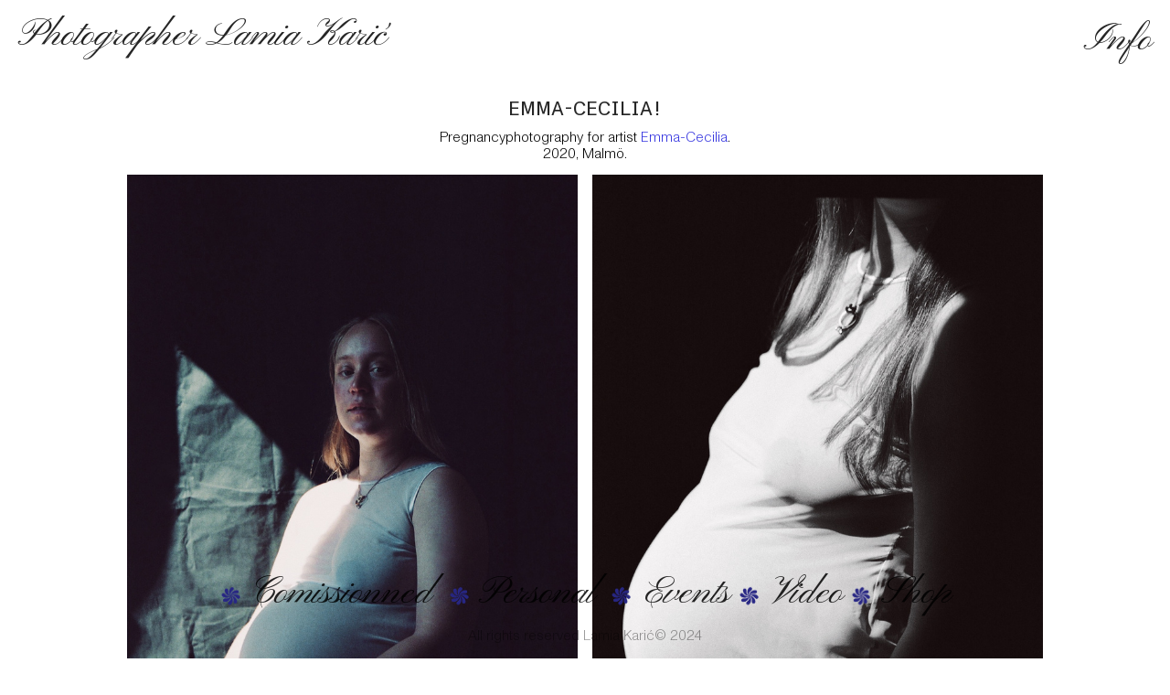

--- FILE ---
content_type: text/html; charset=UTF-8
request_url: https://lamiakaric.com/EMMA-CECILIA
body_size: 25257
content:
<!DOCTYPE html>
<!-- 

        Running on cargo.site

-->
<html lang="en" data-predefined-style="true" data-css-presets="true" data-css-preset data-typography-preset>
	<head>
<script>
				var __cargo_context__ = 'live';
				var __cargo_js_ver__ = 'c=2837859173';
				var __cargo_maint__ = false;
				
				
			</script>
					<meta http-equiv="X-UA-Compatible" content="IE=edge,chrome=1">
		<meta http-equiv="Content-Type" content="text/html; charset=utf-8">
		<meta name="viewport" content="initial-scale=1.0, maximum-scale=1.0, user-scalable=no">
		
			<meta name="robots" content="index,follow">
		<title>EMMA-CECILIA — Lamia Karić</title>
		<meta name="description" content="EMMA-CECILIA!Pregnancyphotography for artist Emma-Cecilia. 2020, Malmö. Get in touch! kariclamia0@gmail.com +46 70 746 31...">
				<meta name="twitter:card" content="summary_large_image">
		<meta name="twitter:title" content="EMMA-CECILIA — Lamia Karić">
		<meta name="twitter:description" content="EMMA-CECILIA!Pregnancyphotography for artist Emma-Cecilia. 2020, Malmö. Get in touch! kariclamia0@gmail.com +46 70 746 31...">
		<meta name="twitter:image" content="https://freight.cargo.site/w/1200/i/1a66930aba49adf03e99d2f0b7e5b3e9146cbc661c0bc21c376b1065bccfd604/IMG_6499.JPG">
		<meta property="og:locale" content="en_US">
		<meta property="og:title" content="EMMA-CECILIA — Lamia Karić">
		<meta property="og:description" content="EMMA-CECILIA!Pregnancyphotography for artist Emma-Cecilia. 2020, Malmö. Get in touch! kariclamia0@gmail.com +46 70 746 31...">
		<meta property="og:url" content="https://lamiakaric.com/EMMA-CECILIA">
		<meta property="og:image" content="https://freight.cargo.site/w/1200/i/1a66930aba49adf03e99d2f0b7e5b3e9146cbc661c0bc21c376b1065bccfd604/IMG_6499.JPG">
		<meta property="og:type" content="website">

		<link rel="preconnect" href="https://static.cargo.site" crossorigin>
		<link rel="preconnect" href="https://freight.cargo.site" crossorigin>

		<link rel="preconnect" href="https://fonts.gstatic.com" crossorigin>
				<link rel="preconnect" href="https://type.cargo.site" crossorigin>

		<!--<link rel="preload" href="https://static.cargo.site/assets/social/IconFont-Regular-0.9.3.woff2" as="font" type="font/woff" crossorigin>-->

		

		<link href="https://freight.cargo.site/t/original/i/8fc18743d5a34b60fd67ab07e091a52bf323c128fd7bae8f3d2d79a5c3a7cbe1/favicon.ico" rel="shortcut icon">
		<link href="https://lamiakaric.com/rss" rel="alternate" type="application/rss+xml" title="Lamia Karić feed">

		<link href="//fonts.googleapis.com/css?family=Pinyon Script:400&c=2837859173&" id="" rel="stylesheet" type="text/css" />
<link href="https://lamiakaric.com/stylesheet?c=2837859173&1674399994" id="member_stylesheet" rel="stylesheet" type="text/css" />
<style id="">@font-face{font-family:Icons;src:url(https://static.cargo.site/assets/social/IconFont-Regular-0.9.3.woff2);unicode-range:U+E000-E15C,U+F0000,U+FE0E}@font-face{font-family:Icons;src:url(https://static.cargo.site/assets/social/IconFont-Regular-0.9.3.woff2);font-weight:240;unicode-range:U+E000-E15C,U+F0000,U+FE0E}@font-face{font-family:Icons;src:url(https://static.cargo.site/assets/social/IconFont-Regular-0.9.3.woff2);unicode-range:U+E000-E15C,U+F0000,U+FE0E;font-weight:400}@font-face{font-family:Icons;src:url(https://static.cargo.site/assets/social/IconFont-Regular-0.9.3.woff2);unicode-range:U+E000-E15C,U+F0000,U+FE0E;font-weight:600}@font-face{font-family:Icons;src:url(https://static.cargo.site/assets/social/IconFont-Regular-0.9.3.woff2);unicode-range:U+E000-E15C,U+F0000,U+FE0E;font-weight:800}@font-face{font-family:Icons;src:url(https://static.cargo.site/assets/social/IconFont-Regular-0.9.3.woff2);unicode-range:U+E000-E15C,U+F0000,U+FE0E;font-style:italic}@font-face{font-family:Icons;src:url(https://static.cargo.site/assets/social/IconFont-Regular-0.9.3.woff2);unicode-range:U+E000-E15C,U+F0000,U+FE0E;font-weight:200;font-style:italic}@font-face{font-family:Icons;src:url(https://static.cargo.site/assets/social/IconFont-Regular-0.9.3.woff2);unicode-range:U+E000-E15C,U+F0000,U+FE0E;font-weight:400;font-style:italic}@font-face{font-family:Icons;src:url(https://static.cargo.site/assets/social/IconFont-Regular-0.9.3.woff2);unicode-range:U+E000-E15C,U+F0000,U+FE0E;font-weight:600;font-style:italic}@font-face{font-family:Icons;src:url(https://static.cargo.site/assets/social/IconFont-Regular-0.9.3.woff2);unicode-range:U+E000-E15C,U+F0000,U+FE0E;font-weight:800;font-style:italic}body.iconfont-loading,body.iconfont-loading *{color:transparent!important}body{-moz-osx-font-smoothing:grayscale;-webkit-font-smoothing:antialiased;-webkit-text-size-adjust:none}body.no-scroll{overflow:hidden}/*!
 * Content
 */.page{word-wrap:break-word}:focus{outline:0}.pointer-events-none{pointer-events:none}.pointer-events-auto{pointer-events:auto}.pointer-events-none .page_content .audio-player,.pointer-events-none .page_content .shop_product,.pointer-events-none .page_content a,.pointer-events-none .page_content audio,.pointer-events-none .page_content button,.pointer-events-none .page_content details,.pointer-events-none .page_content iframe,.pointer-events-none .page_content img,.pointer-events-none .page_content input,.pointer-events-none .page_content video{pointer-events:auto}.pointer-events-none .page_content *>a,.pointer-events-none .page_content>a{position:relative}s *{text-transform:inherit}#toolset{position:fixed;bottom:10px;right:10px;z-index:8}.mobile #toolset,.template_site_inframe #toolset{display:none}#toolset a{display:block;height:24px;width:24px;margin:0;padding:0;text-decoration:none;background:rgba(0,0,0,.2)}#toolset a:hover{background:rgba(0,0,0,.8)}[data-adminview] #toolset a,[data-adminview] #toolset_admin a{background:rgba(0,0,0,.04);pointer-events:none;cursor:default}#toolset_admin a:active{background:rgba(0,0,0,.7)}#toolset_admin a svg>*{transform:scale(1.1) translate(0,-.5px);transform-origin:50% 50%}#toolset_admin a svg{pointer-events:none;width:100%!important;height:auto!important}#following-container{overflow:auto;-webkit-overflow-scrolling:touch}#following-container iframe{height:100%;width:100%;position:absolute;top:0;left:0;right:0;bottom:0}:root{--following-width:-400px;--following-animation-duration:450ms}@keyframes following-open{0%{transform:translateX(0)}100%{transform:translateX(var(--following-width))}}@keyframes following-open-inverse{0%{transform:translateX(0)}100%{transform:translateX(calc(-1 * var(--following-width)))}}@keyframes following-close{0%{transform:translateX(var(--following-width))}100%{transform:translateX(0)}}@keyframes following-close-inverse{0%{transform:translateX(calc(-1 * var(--following-width)))}100%{transform:translateX(0)}}body.animate-left{animation:following-open var(--following-animation-duration);animation-fill-mode:both;animation-timing-function:cubic-bezier(.24,1,.29,1)}#following-container.animate-left{animation:following-close-inverse var(--following-animation-duration);animation-fill-mode:both;animation-timing-function:cubic-bezier(.24,1,.29,1)}#following-container.animate-left #following-frame{animation:following-close var(--following-animation-duration);animation-fill-mode:both;animation-timing-function:cubic-bezier(.24,1,.29,1)}body.animate-right{animation:following-close var(--following-animation-duration);animation-fill-mode:both;animation-timing-function:cubic-bezier(.24,1,.29,1)}#following-container.animate-right{animation:following-open-inverse var(--following-animation-duration);animation-fill-mode:both;animation-timing-function:cubic-bezier(.24,1,.29,1)}#following-container.animate-right #following-frame{animation:following-open var(--following-animation-duration);animation-fill-mode:both;animation-timing-function:cubic-bezier(.24,1,.29,1)}.slick-slider{position:relative;display:block;-moz-box-sizing:border-box;box-sizing:border-box;-webkit-user-select:none;-moz-user-select:none;-ms-user-select:none;user-select:none;-webkit-touch-callout:none;-khtml-user-select:none;-ms-touch-action:pan-y;touch-action:pan-y;-webkit-tap-highlight-color:transparent}.slick-list{position:relative;display:block;overflow:hidden;margin:0;padding:0}.slick-list:focus{outline:0}.slick-list.dragging{cursor:pointer;cursor:hand}.slick-slider .slick-list,.slick-slider .slick-track{transform:translate3d(0,0,0);will-change:transform}.slick-track{position:relative;top:0;left:0;display:block}.slick-track:after,.slick-track:before{display:table;content:'';width:1px;height:1px;margin-top:-1px;margin-left:-1px}.slick-track:after{clear:both}.slick-loading .slick-track{visibility:hidden}.slick-slide{display:none;float:left;height:100%;min-height:1px}[dir=rtl] .slick-slide{float:right}.content .slick-slide img{display:inline-block}.content .slick-slide img:not(.image-zoom){cursor:pointer}.content .scrub .slick-list,.content .scrub .slick-slide img:not(.image-zoom){cursor:ew-resize}body.slideshow-scrub-dragging *{cursor:ew-resize!important}.content .slick-slide img:not([src]),.content .slick-slide img[src='']{width:100%;height:auto}.slick-slide.slick-loading img{display:none}.slick-slide.dragging img{pointer-events:none}.slick-initialized .slick-slide{display:block}.slick-loading .slick-slide{visibility:hidden}.slick-vertical .slick-slide{display:block;height:auto;border:1px solid transparent}.slick-arrow.slick-hidden{display:none}.slick-arrow{position:absolute;z-index:9;width:0;top:0;height:100%;cursor:pointer;will-change:opacity;-webkit-transition:opacity 333ms cubic-bezier(.4,0,.22,1);transition:opacity 333ms cubic-bezier(.4,0,.22,1)}.slick-arrow.hidden{opacity:0}.slick-arrow svg{position:absolute;width:36px;height:36px;top:0;left:0;right:0;bottom:0;margin:auto;transform:translate(.25px,.25px)}.slick-arrow svg.right-arrow{transform:translate(.25px,.25px) scaleX(-1)}.slick-arrow svg:active{opacity:.75}.slick-arrow svg .arrow-shape{fill:none!important;stroke:#fff;stroke-linecap:square}.slick-arrow svg .arrow-outline{fill:none!important;stroke-width:2.5px;stroke:rgba(0,0,0,.6);stroke-linecap:square}.slick-arrow.slick-next{right:0;text-align:right}.slick-next svg,.wallpaper-navigation .slick-next svg{margin-right:10px}.mobile .slick-next svg{margin-right:10px}.slick-arrow.slick-prev{text-align:left}.slick-prev svg,.wallpaper-navigation .slick-prev svg{margin-left:10px}.mobile .slick-prev svg{margin-left:10px}.loading_animation{display:none;vertical-align:middle;z-index:15;line-height:0;pointer-events:none;border-radius:100%}.loading_animation.hidden{display:none}.loading_animation.pulsing{opacity:0;display:inline-block;animation-delay:.1s;-webkit-animation-delay:.1s;-moz-animation-delay:.1s;animation-duration:12s;animation-iteration-count:infinite;animation:fade-pulse-in .5s ease-in-out;-moz-animation:fade-pulse-in .5s ease-in-out;-webkit-animation:fade-pulse-in .5s ease-in-out;-webkit-animation-fill-mode:forwards;-moz-animation-fill-mode:forwards;animation-fill-mode:forwards}.loading_animation.pulsing.no-delay{animation-delay:0s;-webkit-animation-delay:0s;-moz-animation-delay:0s}.loading_animation div{border-radius:100%}.loading_animation div svg{max-width:100%;height:auto}.loading_animation div,.loading_animation div svg{width:20px;height:20px}.loading_animation.full-width svg{width:100%;height:auto}.loading_animation.full-width.big svg{width:100px;height:100px}.loading_animation div svg>*{fill:#ccc}.loading_animation div{-webkit-animation:spin-loading 12s ease-out;-webkit-animation-iteration-count:infinite;-moz-animation:spin-loading 12s ease-out;-moz-animation-iteration-count:infinite;animation:spin-loading 12s ease-out;animation-iteration-count:infinite}.loading_animation.hidden{display:none}[data-backdrop] .loading_animation{position:absolute;top:15px;left:15px;z-index:99}.loading_animation.position-absolute.middle{top:calc(50% - 10px);left:calc(50% - 10px)}.loading_animation.position-absolute.topleft{top:0;left:0}.loading_animation.position-absolute.middleright{top:calc(50% - 10px);right:1rem}.loading_animation.position-absolute.middleleft{top:calc(50% - 10px);left:1rem}.loading_animation.gray div svg>*{fill:#999}.loading_animation.gray-dark div svg>*{fill:#666}.loading_animation.gray-darker div svg>*{fill:#555}.loading_animation.gray-light div svg>*{fill:#ccc}.loading_animation.white div svg>*{fill:rgba(255,255,255,.85)}.loading_animation.blue div svg>*{fill:#698fff}.loading_animation.inline{display:inline-block;margin-bottom:.5ex}.loading_animation.inline.left{margin-right:.5ex}@-webkit-keyframes fade-pulse-in{0%{opacity:0}50%{opacity:.5}100%{opacity:1}}@-moz-keyframes fade-pulse-in{0%{opacity:0}50%{opacity:.5}100%{opacity:1}}@keyframes fade-pulse-in{0%{opacity:0}50%{opacity:.5}100%{opacity:1}}@-webkit-keyframes pulsate{0%{opacity:1}50%{opacity:0}100%{opacity:1}}@-moz-keyframes pulsate{0%{opacity:1}50%{opacity:0}100%{opacity:1}}@keyframes pulsate{0%{opacity:1}50%{opacity:0}100%{opacity:1}}@-webkit-keyframes spin-loading{0%{transform:rotate(0)}9%{transform:rotate(1050deg)}18%{transform:rotate(-1090deg)}20%{transform:rotate(-1080deg)}23%{transform:rotate(-1080deg)}28%{transform:rotate(-1095deg)}29%{transform:rotate(-1065deg)}34%{transform:rotate(-1080deg)}35%{transform:rotate(-1050deg)}40%{transform:rotate(-1065deg)}41%{transform:rotate(-1035deg)}44%{transform:rotate(-1035deg)}47%{transform:rotate(-2160deg)}50%{transform:rotate(-2160deg)}56%{transform:rotate(45deg)}60%{transform:rotate(45deg)}80%{transform:rotate(6120deg)}100%{transform:rotate(0)}}@keyframes spin-loading{0%{transform:rotate(0)}9%{transform:rotate(1050deg)}18%{transform:rotate(-1090deg)}20%{transform:rotate(-1080deg)}23%{transform:rotate(-1080deg)}28%{transform:rotate(-1095deg)}29%{transform:rotate(-1065deg)}34%{transform:rotate(-1080deg)}35%{transform:rotate(-1050deg)}40%{transform:rotate(-1065deg)}41%{transform:rotate(-1035deg)}44%{transform:rotate(-1035deg)}47%{transform:rotate(-2160deg)}50%{transform:rotate(-2160deg)}56%{transform:rotate(45deg)}60%{transform:rotate(45deg)}80%{transform:rotate(6120deg)}100%{transform:rotate(0)}}[grid-row]{align-items:flex-start;box-sizing:border-box;display:-webkit-box;display:-webkit-flex;display:-ms-flexbox;display:flex;-webkit-flex-wrap:wrap;-ms-flex-wrap:wrap;flex-wrap:wrap}[grid-col]{box-sizing:border-box}[grid-row] [grid-col].empty:after{content:"\0000A0";cursor:text}body.mobile[data-adminview=content-editproject] [grid-row] [grid-col].empty:after{display:none}[grid-col=auto]{-webkit-box-flex:1;-webkit-flex:1;-ms-flex:1;flex:1}[grid-col=x12]{width:100%}[grid-col=x11]{width:50%}[grid-col=x10]{width:33.33%}[grid-col=x9]{width:25%}[grid-col=x8]{width:20%}[grid-col=x7]{width:16.666666667%}[grid-col=x6]{width:14.285714286%}[grid-col=x5]{width:12.5%}[grid-col=x4]{width:11.111111111%}[grid-col=x3]{width:10%}[grid-col=x2]{width:9.090909091%}[grid-col=x1]{width:8.333333333%}[grid-col="1"]{width:8.33333%}[grid-col="2"]{width:16.66667%}[grid-col="3"]{width:25%}[grid-col="4"]{width:33.33333%}[grid-col="5"]{width:41.66667%}[grid-col="6"]{width:50%}[grid-col="7"]{width:58.33333%}[grid-col="8"]{width:66.66667%}[grid-col="9"]{width:75%}[grid-col="10"]{width:83.33333%}[grid-col="11"]{width:91.66667%}[grid-col="12"]{width:100%}body.mobile [grid-responsive] [grid-col]{width:100%;-webkit-box-flex:none;-webkit-flex:none;-ms-flex:none;flex:none}[data-ce-host=true][contenteditable=true] [grid-pad]{pointer-events:none}[data-ce-host=true][contenteditable=true] [grid-pad]>*{pointer-events:auto}[grid-pad="0"]{padding:0}[grid-pad="0.25"]{padding:.125rem}[grid-pad="0.5"]{padding:.25rem}[grid-pad="0.75"]{padding:.375rem}[grid-pad="1"]{padding:.5rem}[grid-pad="1.25"]{padding:.625rem}[grid-pad="1.5"]{padding:.75rem}[grid-pad="1.75"]{padding:.875rem}[grid-pad="2"]{padding:1rem}[grid-pad="2.5"]{padding:1.25rem}[grid-pad="3"]{padding:1.5rem}[grid-pad="3.5"]{padding:1.75rem}[grid-pad="4"]{padding:2rem}[grid-pad="5"]{padding:2.5rem}[grid-pad="6"]{padding:3rem}[grid-pad="7"]{padding:3.5rem}[grid-pad="8"]{padding:4rem}[grid-pad="9"]{padding:4.5rem}[grid-pad="10"]{padding:5rem}[grid-gutter="0"]{margin:0}[grid-gutter="0.5"]{margin:-.25rem}[grid-gutter="1"]{margin:-.5rem}[grid-gutter="1.5"]{margin:-.75rem}[grid-gutter="2"]{margin:-1rem}[grid-gutter="2.5"]{margin:-1.25rem}[grid-gutter="3"]{margin:-1.5rem}[grid-gutter="3.5"]{margin:-1.75rem}[grid-gutter="4"]{margin:-2rem}[grid-gutter="5"]{margin:-2.5rem}[grid-gutter="6"]{margin:-3rem}[grid-gutter="7"]{margin:-3.5rem}[grid-gutter="8"]{margin:-4rem}[grid-gutter="10"]{margin:-5rem}[grid-gutter="12"]{margin:-6rem}[grid-gutter="14"]{margin:-7rem}[grid-gutter="16"]{margin:-8rem}[grid-gutter="18"]{margin:-9rem}[grid-gutter="20"]{margin:-10rem}small{max-width:100%;text-decoration:inherit}img:not([src]),img[src='']{outline:1px solid rgba(177,177,177,.4);outline-offset:-1px;content:url([data-uri])}img.image-zoom{cursor:-webkit-zoom-in;cursor:-moz-zoom-in;cursor:zoom-in}#imprimatur{color:#333;font-size:10px;font-family:-apple-system,BlinkMacSystemFont,"Segoe UI",Roboto,Oxygen,Ubuntu,Cantarell,"Open Sans","Helvetica Neue",sans-serif,"Sans Serif",Icons;/*!System*/position:fixed;opacity:.3;right:-28px;bottom:160px;transform:rotate(270deg);-ms-transform:rotate(270deg);-webkit-transform:rotate(270deg);z-index:8;text-transform:uppercase;color:#999;opacity:.5;padding-bottom:2px;text-decoration:none}.mobile #imprimatur{display:none}bodycopy cargo-link a{font-family:-apple-system,BlinkMacSystemFont,"Segoe UI",Roboto,Oxygen,Ubuntu,Cantarell,"Open Sans","Helvetica Neue",sans-serif,"Sans Serif",Icons;/*!System*/font-size:12px;font-style:normal;font-weight:400;transform:rotate(270deg);text-decoration:none;position:fixed!important;right:-27px;bottom:100px;text-decoration:none;letter-spacing:normal;background:0 0;border:0;border-bottom:0;outline:0}/*! PhotoSwipe Default UI CSS by Dmitry Semenov | photoswipe.com | MIT license */.pswp--has_mouse .pswp__button--arrow--left,.pswp--has_mouse .pswp__button--arrow--right,.pswp__ui{visibility:visible}.pswp--minimal--dark .pswp__top-bar,.pswp__button{background:0 0}.pswp,.pswp__bg,.pswp__container,.pswp__img--placeholder,.pswp__zoom-wrap,.quick-view-navigation{-webkit-backface-visibility:hidden}.pswp__button{cursor:pointer;opacity:1;-webkit-appearance:none;transition:opacity .2s;-webkit-box-shadow:none;box-shadow:none}.pswp__button-close>svg{top:10px;right:10px;margin-left:auto}.pswp--touch .quick-view-navigation{display:none}.pswp__ui{-webkit-font-smoothing:auto;opacity:1;z-index:1550}.quick-view-navigation{will-change:opacity;-webkit-transition:opacity 333ms cubic-bezier(.4,0,.22,1);transition:opacity 333ms cubic-bezier(.4,0,.22,1)}.quick-view-navigation .pswp__group .pswp__button{pointer-events:auto}.pswp__button>svg{position:absolute;width:36px;height:36px}.quick-view-navigation .pswp__group:active svg{opacity:.75}.pswp__button svg .shape-shape{fill:#fff}.pswp__button svg .shape-outline{fill:#000}.pswp__button-prev>svg{top:0;bottom:0;left:10px;margin:auto}.pswp__button-next>svg{top:0;bottom:0;right:10px;margin:auto}.quick-view-navigation .pswp__group .pswp__button-prev{position:absolute;left:0;top:0;width:0;height:100%}.quick-view-navigation .pswp__group .pswp__button-next{position:absolute;right:0;top:0;width:0;height:100%}.quick-view-navigation .close-button,.quick-view-navigation .left-arrow,.quick-view-navigation .right-arrow{transform:translate(.25px,.25px)}.quick-view-navigation .right-arrow{transform:translate(.25px,.25px) scaleX(-1)}.pswp__button svg .shape-outline{fill:transparent!important;stroke:#000;stroke-width:2.5px;stroke-linecap:square}.pswp__button svg .shape-shape{fill:transparent!important;stroke:#fff;stroke-width:1.5px;stroke-linecap:square}.pswp__bg,.pswp__scroll-wrap,.pswp__zoom-wrap{width:100%;position:absolute}.quick-view-navigation .pswp__group .pswp__button-close{margin:0}.pswp__container,.pswp__item,.pswp__zoom-wrap{right:0;bottom:0;top:0;position:absolute;left:0}.pswp__ui--hidden .pswp__button{opacity:.001}.pswp__ui--hidden .pswp__button,.pswp__ui--hidden .pswp__button *{pointer-events:none}.pswp .pswp__ui.pswp__ui--displaynone{display:none}.pswp__element--disabled{display:none!important}/*! PhotoSwipe main CSS by Dmitry Semenov | photoswipe.com | MIT license */.pswp{position:fixed;display:none;height:100%;width:100%;top:0;left:0;right:0;bottom:0;margin:auto;-ms-touch-action:none;touch-action:none;z-index:9999999;-webkit-text-size-adjust:100%;line-height:initial;letter-spacing:initial;outline:0}.pswp img{max-width:none}.pswp--zoom-disabled .pswp__img{cursor:default!important}.pswp--animate_opacity{opacity:.001;will-change:opacity;-webkit-transition:opacity 333ms cubic-bezier(.4,0,.22,1);transition:opacity 333ms cubic-bezier(.4,0,.22,1)}.pswp--open{display:block}.pswp--zoom-allowed .pswp__img{cursor:-webkit-zoom-in;cursor:-moz-zoom-in;cursor:zoom-in}.pswp--zoomed-in .pswp__img{cursor:-webkit-grab;cursor:-moz-grab;cursor:grab}.pswp--dragging .pswp__img{cursor:-webkit-grabbing;cursor:-moz-grabbing;cursor:grabbing}.pswp__bg{left:0;top:0;height:100%;opacity:0;transform:translateZ(0);will-change:opacity}.pswp__scroll-wrap{left:0;top:0;height:100%}.pswp__container,.pswp__zoom-wrap{-ms-touch-action:none;touch-action:none}.pswp__container,.pswp__img{-webkit-user-select:none;-moz-user-select:none;-ms-user-select:none;user-select:none;-webkit-tap-highlight-color:transparent;-webkit-touch-callout:none}.pswp__zoom-wrap{-webkit-transform-origin:left top;-ms-transform-origin:left top;transform-origin:left top;-webkit-transition:-webkit-transform 222ms cubic-bezier(.4,0,.22,1);transition:transform 222ms cubic-bezier(.4,0,.22,1)}.pswp__bg{-webkit-transition:opacity 222ms cubic-bezier(.4,0,.22,1);transition:opacity 222ms cubic-bezier(.4,0,.22,1)}.pswp--animated-in .pswp__bg,.pswp--animated-in .pswp__zoom-wrap{-webkit-transition:none;transition:none}.pswp--hide-overflow .pswp__scroll-wrap,.pswp--hide-overflow.pswp{overflow:hidden}.pswp__img{position:absolute;width:auto;height:auto;top:0;left:0}.pswp__img--placeholder--blank{background:#222}.pswp--ie .pswp__img{width:100%!important;height:auto!important;left:0;top:0}.pswp__ui--idle{opacity:0}.pswp__error-msg{position:absolute;left:0;top:50%;width:100%;text-align:center;font-size:14px;line-height:16px;margin-top:-8px;color:#ccc}.pswp__error-msg a{color:#ccc;text-decoration:underline}.pswp__error-msg{font-family:-apple-system,BlinkMacSystemFont,"Segoe UI",Roboto,Oxygen,Ubuntu,Cantarell,"Open Sans","Helvetica Neue",sans-serif}.quick-view.mouse-down .iframe-item{pointer-events:none!important}.quick-view-caption-positioner{pointer-events:none;width:100%;height:100%}.quick-view-caption-wrapper{margin:auto;position:absolute;bottom:0;left:0;right:0}.quick-view-horizontal-align-left .quick-view-caption-wrapper{margin-left:0}.quick-view-horizontal-align-right .quick-view-caption-wrapper{margin-right:0}[data-quick-view-caption]{transition:.1s opacity ease-in-out;position:absolute;bottom:0;left:0;right:0}.quick-view-horizontal-align-left [data-quick-view-caption]{text-align:left}.quick-view-horizontal-align-right [data-quick-view-caption]{text-align:right}.quick-view-caption{transition:.1s opacity ease-in-out}.quick-view-caption>*{display:inline-block}.quick-view-caption *{pointer-events:auto}.quick-view-caption.hidden{opacity:0}.shop_product .dropdown_wrapper{flex:0 0 100%;position:relative}.shop_product select{appearance:none;-moz-appearance:none;-webkit-appearance:none;outline:0;-webkit-font-smoothing:antialiased;-moz-osx-font-smoothing:grayscale;cursor:pointer;border-radius:0;white-space:nowrap;overflow:hidden!important;text-overflow:ellipsis}.shop_product select.dropdown::-ms-expand{display:none}.shop_product a{cursor:pointer;border-bottom:none;text-decoration:none}.shop_product a.out-of-stock{pointer-events:none}body.audio-player-dragging *{cursor:ew-resize!important}.audio-player{display:inline-flex;flex:1 0 calc(100% - 2px);width:calc(100% - 2px)}.audio-player .button{height:100%;flex:0 0 3.3rem;display:flex}.audio-player .separator{left:3.3rem;height:100%}.audio-player .buffer{width:0%;height:100%;transition:left .3s linear,width .3s linear}.audio-player.seeking .buffer{transition:left 0s,width 0s}.audio-player.seeking{user-select:none;-webkit-user-select:none;cursor:ew-resize}.audio-player.seeking *{user-select:none;-webkit-user-select:none;cursor:ew-resize}.audio-player .bar{overflow:hidden;display:flex;justify-content:space-between;align-content:center;flex-grow:1}.audio-player .progress{width:0%;height:100%;transition:width .3s linear}.audio-player.seeking .progress{transition:width 0s}.audio-player .pause,.audio-player .play{cursor:pointer;height:100%}.audio-player .note-icon{margin:auto 0;order:2;flex:0 1 auto}.audio-player .title{white-space:nowrap;overflow:hidden;text-overflow:ellipsis;pointer-events:none;user-select:none;padding:.5rem 0 .5rem 1rem;margin:auto auto auto 0;flex:0 3 auto;min-width:0;width:100%}.audio-player .total-time{flex:0 1 auto;margin:auto 0}.audio-player .current-time,.audio-player .play-text{flex:0 1 auto;margin:auto 0}.audio-player .stream-anim{user-select:none;margin:auto auto auto 0}.audio-player .stream-anim span{display:inline-block}.audio-player .buffer,.audio-player .current-time,.audio-player .note-svg,.audio-player .play-text,.audio-player .separator,.audio-player .total-time{user-select:none;pointer-events:none}.audio-player .buffer,.audio-player .play-text,.audio-player .progress{position:absolute}.audio-player,.audio-player .bar,.audio-player .button,.audio-player .current-time,.audio-player .note-icon,.audio-player .pause,.audio-player .play,.audio-player .total-time{position:relative}body.mobile .audio-player,body.mobile .audio-player *{-webkit-touch-callout:none}#standalone-admin-frame{border:0;width:400px;position:absolute;right:0;top:0;height:100vh;z-index:99}body[standalone-admin=true] #standalone-admin-frame{transform:translate(0,0)}body[standalone-admin=true] .main_container{width:calc(100% - 400px)}body[standalone-admin=false] #standalone-admin-frame{transform:translate(100%,0)}body[standalone-admin=false] .main_container{width:100%}.toggle_standaloneAdmin{position:fixed;top:0;right:400px;height:40px;width:40px;z-index:999;cursor:pointer;background-color:rgba(0,0,0,.4)}.toggle_standaloneAdmin:active{opacity:.7}body[standalone-admin=false] .toggle_standaloneAdmin{right:0}.toggle_standaloneAdmin *{color:#fff;fill:#fff}.toggle_standaloneAdmin svg{padding:6px;width:100%;height:100%;opacity:.85}body[standalone-admin=false] .toggle_standaloneAdmin #close,body[standalone-admin=true] .toggle_standaloneAdmin #backdropsettings{display:none}.toggle_standaloneAdmin>div{width:100%;height:100%}#admin_toggle_button{position:fixed;top:50%;transform:translate(0,-50%);right:400px;height:36px;width:12px;z-index:999;cursor:pointer;background-color:rgba(0,0,0,.09);padding-left:2px;margin-right:5px}#admin_toggle_button .bar{content:'';background:rgba(0,0,0,.09);position:fixed;width:5px;bottom:0;top:0;z-index:10}#admin_toggle_button:active{background:rgba(0,0,0,.065)}#admin_toggle_button *{color:#fff;fill:#fff}#admin_toggle_button svg{padding:0;width:16px;height:36px;margin-left:1px;opacity:1}#admin_toggle_button svg *{fill:#fff;opacity:1}#admin_toggle_button[data-state=closed] .toggle_admin_close{display:none}#admin_toggle_button[data-state=closed],#admin_toggle_button[data-state=closed] .toggle_admin_open{width:20px;cursor:pointer;margin:0}#admin_toggle_button[data-state=closed] svg{margin-left:2px}#admin_toggle_button[data-state=open] .toggle_admin_open{display:none}select,select *{text-rendering:auto!important}b b{font-weight:inherit}*{-webkit-box-sizing:border-box;-moz-box-sizing:border-box;box-sizing:border-box}customhtml>*{position:relative;z-index:10}body,html{min-height:100vh;margin:0;padding:0}html{touch-action:manipulation;position:relative;background-color:#fff}.main_container{min-height:100vh;width:100%;overflow:hidden}.container{display:-webkit-box;display:-webkit-flex;display:-moz-box;display:-ms-flexbox;display:flex;-webkit-flex-wrap:wrap;-moz-flex-wrap:wrap;-ms-flex-wrap:wrap;flex-wrap:wrap;max-width:100%;width:100%;overflow:visible}.container{align-items:flex-start;-webkit-align-items:flex-start}.page{z-index:2}.page ul li>text-limit{display:block}.content,.content_container,.pinned{-webkit-flex:1 0 auto;-moz-flex:1 0 auto;-ms-flex:1 0 auto;flex:1 0 auto;max-width:100%}.content_container{width:100%}.content_container.full_height{min-height:100vh}.page_background{position:absolute;top:0;left:0;width:100%;height:100%}.page_container{position:relative;overflow:visible;width:100%}.backdrop{position:absolute;top:0;z-index:1;width:100%;height:100%;max-height:100vh}.backdrop>div{position:absolute;top:0;left:0;width:100%;height:100%;-webkit-backface-visibility:hidden;backface-visibility:hidden;transform:translate3d(0,0,0);contain:strict}[data-backdrop].backdrop>div[data-overflowing]{max-height:100vh;position:absolute;top:0;left:0}body.mobile [split-responsive]{display:flex;flex-direction:column}body.mobile [split-responsive] .container{width:100%;order:2}body.mobile [split-responsive] .backdrop{position:relative;height:50vh;width:100%;order:1}body.mobile [split-responsive] [data-auxiliary].backdrop{position:absolute;height:50vh;width:100%;order:1}.page{position:relative;z-index:2}img[data-align=left]{float:left}img[data-align=right]{float:right}[data-rotation]{transform-origin:center center}.content .page_content:not([contenteditable=true]) [data-draggable]{pointer-events:auto!important;backface-visibility:hidden}.preserve-3d{-moz-transform-style:preserve-3d;transform-style:preserve-3d}.content .page_content:not([contenteditable=true]) [data-draggable] iframe{pointer-events:none!important}.dragging-active iframe{pointer-events:none!important}.content .page_content:not([contenteditable=true]) [data-draggable]:active{opacity:1}.content .scroll-transition-fade{transition:transform 1s ease-in-out,opacity .8s ease-in-out}.content .scroll-transition-fade.below-viewport{opacity:0;transform:translateY(40px)}.mobile.full_width .page_container:not([split-layout]) .container_width{width:100%}[data-view=pinned_bottom] .bottom_pin_invisibility{visibility:hidden}.pinned{position:relative;width:100%}.pinned .page_container.accommodate:not(.fixed):not(.overlay){z-index:2}.pinned .page_container.overlay{position:absolute;z-index:4}.pinned .page_container.overlay.fixed{position:fixed}.pinned .page_container.overlay.fixed .page{max-height:100vh;-webkit-overflow-scrolling:touch}.pinned .page_container.overlay.fixed .page.allow-scroll{overflow-y:auto;overflow-x:hidden}.pinned .page_container.overlay.fixed .page.allow-scroll{align-items:flex-start;-webkit-align-items:flex-start}.pinned .page_container .page.allow-scroll::-webkit-scrollbar{width:0;background:0 0;display:none}.pinned.pinned_top .page_container.overlay{left:0;top:0}.pinned.pinned_bottom .page_container.overlay{left:0;bottom:0}div[data-container=set]:empty{margin-top:1px}.thumbnails{position:relative;z-index:1}[thumbnails=grid]{align-items:baseline}[thumbnails=justify] .thumbnail{box-sizing:content-box}[thumbnails][data-padding-zero] .thumbnail{margin-bottom:-1px}[thumbnails=montessori] .thumbnail{pointer-events:auto;position:absolute}[thumbnails] .thumbnail>a{display:block;text-decoration:none}[thumbnails=montessori]{height:0}[thumbnails][data-resizing],[thumbnails][data-resizing] *{cursor:nwse-resize}[thumbnails] .thumbnail .resize-handle{cursor:nwse-resize;width:26px;height:26px;padding:5px;position:absolute;opacity:.75;right:-1px;bottom:-1px;z-index:100}[thumbnails][data-resizing] .resize-handle{display:none}[thumbnails] .thumbnail .resize-handle svg{position:absolute;top:0;left:0}[thumbnails] .thumbnail .resize-handle:hover{opacity:1}[data-can-move].thumbnail .resize-handle svg .resize_path_outline{fill:#fff}[data-can-move].thumbnail .resize-handle svg .resize_path{fill:#000}[thumbnails=montessori] .thumbnail_sizer{height:0;width:100%;position:relative;padding-bottom:100%;pointer-events:none}[thumbnails] .thumbnail img{display:block;min-height:3px;margin-bottom:0}[thumbnails] .thumbnail img:not([src]),img[src=""]{margin:0!important;width:100%;min-height:3px;height:100%!important;position:absolute}[aspect-ratio="1x1"].thumb_image{height:0;padding-bottom:100%;overflow:hidden}[aspect-ratio="4x3"].thumb_image{height:0;padding-bottom:75%;overflow:hidden}[aspect-ratio="16x9"].thumb_image{height:0;padding-bottom:56.25%;overflow:hidden}[thumbnails] .thumb_image{width:100%;position:relative}[thumbnails][thumbnail-vertical-align=top]{align-items:flex-start}[thumbnails][thumbnail-vertical-align=middle]{align-items:center}[thumbnails][thumbnail-vertical-align=bottom]{align-items:baseline}[thumbnails][thumbnail-horizontal-align=left]{justify-content:flex-start}[thumbnails][thumbnail-horizontal-align=middle]{justify-content:center}[thumbnails][thumbnail-horizontal-align=right]{justify-content:flex-end}.thumb_image.default_image>svg{position:absolute;top:0;left:0;bottom:0;right:0;width:100%;height:100%}.thumb_image.default_image{outline:1px solid #ccc;outline-offset:-1px;position:relative}.mobile.full_width [data-view=Thumbnail] .thumbnails_width{width:100%}.content [data-draggable] a:active,.content [data-draggable] img:active{opacity:initial}.content .draggable-dragging{opacity:initial}[data-draggable].draggable_visible{visibility:visible}[data-draggable].draggable_hidden{visibility:hidden}.gallery_card [data-draggable],.marquee [data-draggable]{visibility:inherit}[data-draggable]{visibility:visible;background-color:rgba(0,0,0,.003)}#site_menu_panel_container .image-gallery:not(.initialized){height:0;padding-bottom:100%;min-height:initial}.image-gallery:not(.initialized){min-height:100vh;visibility:hidden;width:100%}.image-gallery .gallery_card img{display:block;width:100%;height:auto}.image-gallery .gallery_card{transform-origin:center}.image-gallery .gallery_card.dragging{opacity:.1;transform:initial!important}.image-gallery:not([image-gallery=slideshow]) .gallery_card iframe:only-child,.image-gallery:not([image-gallery=slideshow]) .gallery_card video:only-child{width:100%;height:100%;top:0;left:0;position:absolute}.image-gallery[image-gallery=slideshow] .gallery_card video[muted][autoplay]:not([controls]),.image-gallery[image-gallery=slideshow] .gallery_card video[muted][data-autoplay]:not([controls]){pointer-events:none}.image-gallery [image-gallery-pad="0"] video:only-child{object-fit:cover;height:calc(100% + 1px)}div.image-gallery>a,div.image-gallery>iframe,div.image-gallery>img,div.image-gallery>video{display:none}[image-gallery-row]{align-items:flex-start;box-sizing:border-box;display:-webkit-box;display:-webkit-flex;display:-ms-flexbox;display:flex;-webkit-flex-wrap:wrap;-ms-flex-wrap:wrap;flex-wrap:wrap}.image-gallery .gallery_card_image{width:100%;position:relative}[data-predefined-style=true] .image-gallery a.gallery_card{display:block;border:none}[image-gallery-col]{box-sizing:border-box}[image-gallery-col=x12]{width:100%}[image-gallery-col=x11]{width:50%}[image-gallery-col=x10]{width:33.33%}[image-gallery-col=x9]{width:25%}[image-gallery-col=x8]{width:20%}[image-gallery-col=x7]{width:16.666666667%}[image-gallery-col=x6]{width:14.285714286%}[image-gallery-col=x5]{width:12.5%}[image-gallery-col=x4]{width:11.111111111%}[image-gallery-col=x3]{width:10%}[image-gallery-col=x2]{width:9.090909091%}[image-gallery-col=x1]{width:8.333333333%}.content .page_content [image-gallery-pad].image-gallery{pointer-events:none}.content .page_content [image-gallery-pad].image-gallery .gallery_card_image>*,.content .page_content [image-gallery-pad].image-gallery .gallery_image_caption{pointer-events:auto}.content .page_content [image-gallery-pad="0"]{padding:0}.content .page_content [image-gallery-pad="0.25"]{padding:.125rem}.content .page_content [image-gallery-pad="0.5"]{padding:.25rem}.content .page_content [image-gallery-pad="0.75"]{padding:.375rem}.content .page_content [image-gallery-pad="1"]{padding:.5rem}.content .page_content [image-gallery-pad="1.25"]{padding:.625rem}.content .page_content [image-gallery-pad="1.5"]{padding:.75rem}.content .page_content [image-gallery-pad="1.75"]{padding:.875rem}.content .page_content [image-gallery-pad="2"]{padding:1rem}.content .page_content [image-gallery-pad="2.5"]{padding:1.25rem}.content .page_content [image-gallery-pad="3"]{padding:1.5rem}.content .page_content [image-gallery-pad="3.5"]{padding:1.75rem}.content .page_content [image-gallery-pad="4"]{padding:2rem}.content .page_content [image-gallery-pad="5"]{padding:2.5rem}.content .page_content [image-gallery-pad="6"]{padding:3rem}.content .page_content [image-gallery-pad="7"]{padding:3.5rem}.content .page_content [image-gallery-pad="8"]{padding:4rem}.content .page_content [image-gallery-pad="9"]{padding:4.5rem}.content .page_content [image-gallery-pad="10"]{padding:5rem}.content .page_content [image-gallery-gutter="0"]{margin:0}.content .page_content [image-gallery-gutter="0.5"]{margin:-.25rem}.content .page_content [image-gallery-gutter="1"]{margin:-.5rem}.content .page_content [image-gallery-gutter="1.5"]{margin:-.75rem}.content .page_content [image-gallery-gutter="2"]{margin:-1rem}.content .page_content [image-gallery-gutter="2.5"]{margin:-1.25rem}.content .page_content [image-gallery-gutter="3"]{margin:-1.5rem}.content .page_content [image-gallery-gutter="3.5"]{margin:-1.75rem}.content .page_content [image-gallery-gutter="4"]{margin:-2rem}.content .page_content [image-gallery-gutter="5"]{margin:-2.5rem}.content .page_content [image-gallery-gutter="6"]{margin:-3rem}.content .page_content [image-gallery-gutter="7"]{margin:-3.5rem}.content .page_content [image-gallery-gutter="8"]{margin:-4rem}.content .page_content [image-gallery-gutter="10"]{margin:-5rem}.content .page_content [image-gallery-gutter="12"]{margin:-6rem}.content .page_content [image-gallery-gutter="14"]{margin:-7rem}.content .page_content [image-gallery-gutter="16"]{margin:-8rem}.content .page_content [image-gallery-gutter="18"]{margin:-9rem}.content .page_content [image-gallery-gutter="20"]{margin:-10rem}[image-gallery=slideshow]:not(.initialized)>*{min-height:1px;opacity:0;min-width:100%}[image-gallery=slideshow][data-constrained-by=height] [image-gallery-vertical-align].slick-track{align-items:flex-start}[image-gallery=slideshow] img.image-zoom:active{opacity:initial}[image-gallery=slideshow].slick-initialized .gallery_card{pointer-events:none}[image-gallery=slideshow].slick-initialized .gallery_card.slick-current{pointer-events:auto}[image-gallery=slideshow] .gallery_card:not(.has_caption){line-height:0}.content .page_content [image-gallery=slideshow].image-gallery>*{pointer-events:auto}.content [image-gallery=slideshow].image-gallery.slick-initialized .gallery_card{overflow:hidden;margin:0;display:flex;flex-flow:row wrap;flex-shrink:0}.content [image-gallery=slideshow].image-gallery.slick-initialized .gallery_card.slick-current{overflow:visible}[image-gallery=slideshow] .gallery_image_caption{opacity:1;transition:opacity .3s;-webkit-transition:opacity .3s;width:100%;margin-left:auto;margin-right:auto;clear:both}[image-gallery-horizontal-align=left] .gallery_image_caption{text-align:left}[image-gallery-horizontal-align=middle] .gallery_image_caption{text-align:center}[image-gallery-horizontal-align=right] .gallery_image_caption{text-align:right}[image-gallery=slideshow][data-slideshow-in-transition] .gallery_image_caption{opacity:0;transition:opacity .3s;-webkit-transition:opacity .3s}[image-gallery=slideshow] .gallery_card_image{width:initial;margin:0;display:inline-block}[image-gallery=slideshow] .gallery_card img{margin:0;display:block}[image-gallery=slideshow][data-exploded]{align-items:flex-start;box-sizing:border-box;display:-webkit-box;display:-webkit-flex;display:-ms-flexbox;display:flex;-webkit-flex-wrap:wrap;-ms-flex-wrap:wrap;flex-wrap:wrap;justify-content:flex-start;align-content:flex-start}[image-gallery=slideshow][data-exploded] .gallery_card{padding:1rem;width:16.666%}[image-gallery=slideshow][data-exploded] .gallery_card_image{height:0;display:block;width:100%}[image-gallery=grid]{align-items:baseline}[image-gallery=grid] .gallery_card.has_caption .gallery_card_image{display:block}[image-gallery=grid] [image-gallery-pad="0"].gallery_card{margin-bottom:-1px}[image-gallery=grid] .gallery_card img{margin:0}[image-gallery=columns] .gallery_card img{margin:0}[image-gallery=justify]{align-items:flex-start}[image-gallery=justify] .gallery_card img{margin:0}[image-gallery=montessori][image-gallery-row]{display:block}[image-gallery=montessori] a.gallery_card,[image-gallery=montessori] div.gallery_card{position:absolute;pointer-events:auto}[image-gallery=montessori][data-can-move] .gallery_card,[image-gallery=montessori][data-can-move] .gallery_card .gallery_card_image,[image-gallery=montessori][data-can-move] .gallery_card .gallery_card_image>*{cursor:move}[image-gallery=montessori]{position:relative;height:0}[image-gallery=freeform] .gallery_card{position:relative}[image-gallery=freeform] [image-gallery-pad="0"].gallery_card{margin-bottom:-1px}[image-gallery-vertical-align]{display:flex;flex-flow:row wrap}[image-gallery-vertical-align].slick-track{display:flex;flex-flow:row nowrap}.image-gallery .slick-list{margin-bottom:-.3px}[image-gallery-vertical-align=top]{align-content:flex-start;align-items:flex-start}[image-gallery-vertical-align=middle]{align-items:center;align-content:center}[image-gallery-vertical-align=bottom]{align-content:flex-end;align-items:flex-end}[image-gallery-horizontal-align=left]{justify-content:flex-start}[image-gallery-horizontal-align=middle]{justify-content:center}[image-gallery-horizontal-align=right]{justify-content:flex-end}.image-gallery[data-resizing],.image-gallery[data-resizing] *{cursor:nwse-resize!important}.image-gallery .gallery_card .resize-handle,.image-gallery .gallery_card .resize-handle *{cursor:nwse-resize!important}.image-gallery .gallery_card .resize-handle{width:26px;height:26px;padding:5px;position:absolute;opacity:.75;right:-1px;bottom:-1px;z-index:10}.image-gallery[data-resizing] .resize-handle{display:none}.image-gallery .gallery_card .resize-handle svg{cursor:nwse-resize!important;position:absolute;top:0;left:0}.image-gallery .gallery_card .resize-handle:hover{opacity:1}[data-can-move].gallery_card .resize-handle svg .resize_path_outline{fill:#fff}[data-can-move].gallery_card .resize-handle svg .resize_path{fill:#000}[image-gallery=montessori] .thumbnail_sizer{height:0;width:100%;position:relative;padding-bottom:100%;pointer-events:none}#site_menu_button{display:block;text-decoration:none;pointer-events:auto;z-index:9;vertical-align:top;cursor:pointer;box-sizing:content-box;font-family:Icons}#site_menu_button.custom_icon{padding:0;line-height:0}#site_menu_button.custom_icon img{width:100%;height:auto}#site_menu_wrapper.disabled #site_menu_button{display:none}#site_menu_wrapper.mobile_only #site_menu_button{display:none}body.mobile #site_menu_wrapper.mobile_only:not(.disabled) #site_menu_button:not(.active){display:block}#site_menu_panel_container[data-type=cargo_menu] #site_menu_panel{display:block;position:fixed;top:0;right:0;bottom:0;left:0;z-index:10;cursor:default}.site_menu{pointer-events:auto;position:absolute;z-index:11;top:0;bottom:0;line-height:0;max-width:400px;min-width:300px;font-size:20px;text-align:left;background:rgba(20,20,20,.95);padding:20px 30px 90px 30px;overflow-y:auto;overflow-x:hidden;display:-webkit-box;display:-webkit-flex;display:-ms-flexbox;display:flex;-webkit-box-orient:vertical;-webkit-box-direction:normal;-webkit-flex-direction:column;-ms-flex-direction:column;flex-direction:column;-webkit-box-pack:start;-webkit-justify-content:flex-start;-ms-flex-pack:start;justify-content:flex-start}body.mobile #site_menu_wrapper .site_menu{-webkit-overflow-scrolling:touch;min-width:auto;max-width:100%;width:100%;padding:20px}#site_menu_wrapper[data-sitemenu-position=bottom-left] #site_menu,#site_menu_wrapper[data-sitemenu-position=top-left] #site_menu{left:0}#site_menu_wrapper[data-sitemenu-position=bottom-right] #site_menu,#site_menu_wrapper[data-sitemenu-position=top-right] #site_menu{right:0}#site_menu_wrapper[data-type=page] .site_menu{right:0;left:0;width:100%;padding:0;margin:0;background:0 0}.site_menu_wrapper.open .site_menu{display:block}.site_menu div{display:block}.site_menu a{text-decoration:none;display:inline-block;color:rgba(255,255,255,.75);max-width:100%;overflow:hidden;white-space:nowrap;text-overflow:ellipsis;line-height:1.4}.site_menu div a.active{color:rgba(255,255,255,.4)}.site_menu div.set-link>a{font-weight:700}.site_menu div.hidden{display:none}.site_menu .close{display:block;position:absolute;top:0;right:10px;font-size:60px;line-height:50px;font-weight:200;color:rgba(255,255,255,.4);cursor:pointer;user-select:none}#site_menu_panel_container .page_container{position:relative;overflow:hidden;background:0 0;z-index:2}#site_menu_panel_container .site_menu_page_wrapper{position:fixed;top:0;left:0;overflow-y:auto;-webkit-overflow-scrolling:touch;height:100%;width:100%;z-index:100}#site_menu_panel_container .site_menu_page_wrapper .backdrop{pointer-events:none}#site_menu_panel_container #site_menu_page_overlay{position:fixed;top:0;right:0;bottom:0;left:0;cursor:default;z-index:1}#shop_button{display:block;text-decoration:none;pointer-events:auto;z-index:9;vertical-align:top;cursor:pointer;box-sizing:content-box;font-family:Icons}#shop_button.custom_icon{padding:0;line-height:0}#shop_button.custom_icon img{width:100%;height:auto}#shop_button.disabled{display:none}.loading[data-loading]{display:none;position:fixed;bottom:8px;left:8px;z-index:100}.new_site_button_wrapper{font-size:1.8rem;font-weight:400;color:rgba(0,0,0,.85);font-family:-apple-system,BlinkMacSystemFont,'Segoe UI',Roboto,Oxygen,Ubuntu,Cantarell,'Open Sans','Helvetica Neue',sans-serif,'Sans Serif',Icons;font-style:normal;line-height:1.4;color:#fff;position:fixed;bottom:0;right:0;z-index:999}body.template_site #toolset{display:none!important}body.mobile .new_site_button{display:none}.new_site_button{display:flex;height:44px;cursor:pointer}.new_site_button .plus{width:44px;height:100%}.new_site_button .plus svg{width:100%;height:100%}.new_site_button .plus svg line{stroke:#000;stroke-width:2px}.new_site_button .plus:after,.new_site_button .plus:before{content:'';width:30px;height:2px}.new_site_button .text{background:#0fce83;display:none;padding:7.5px 15px 7.5px 15px;height:100%;font-size:20px;color:#222}.new_site_button:active{opacity:.8}.new_site_button.show_full .text{display:block}.new_site_button.show_full .plus{display:none}html:not(.admin-wrapper) .template_site #confirm_modal [data-progress] .progress-indicator:after{content:'Generating Site...';padding:7.5px 15px;right:-200px;color:#000}bodycopy svg.marker-overlay,bodycopy svg.marker-overlay *{transform-origin:0 0;-webkit-transform-origin:0 0;box-sizing:initial}bodycopy svg#svgroot{box-sizing:initial}bodycopy svg.marker-overlay{padding:inherit;position:absolute;left:0;top:0;width:100%;height:100%;min-height:1px;overflow:visible;pointer-events:none;z-index:999}bodycopy svg.marker-overlay *{pointer-events:initial}bodycopy svg.marker-overlay text{letter-spacing:initial}bodycopy svg.marker-overlay a{cursor:pointer}.marquee:not(.torn-down){overflow:hidden;width:100%;position:relative;padding-bottom:.25em;padding-top:.25em;margin-bottom:-.25em;margin-top:-.25em;contain:layout}.marquee .marquee_contents{will-change:transform;display:flex;flex-direction:column}.marquee[behavior][direction].torn-down{white-space:normal}.marquee[behavior=bounce] .marquee_contents{display:block;float:left;clear:both}.marquee[behavior=bounce] .marquee_inner{display:block}.marquee[behavior=bounce][direction=vertical] .marquee_contents{width:100%}.marquee[behavior=bounce][direction=diagonal] .marquee_inner:last-child,.marquee[behavior=bounce][direction=vertical] .marquee_inner:last-child{position:relative;visibility:hidden}.marquee[behavior=bounce][direction=horizontal],.marquee[behavior=scroll][direction=horizontal]{white-space:pre}.marquee[behavior=scroll][direction=horizontal] .marquee_contents{display:inline-flex;white-space:nowrap;min-width:100%}.marquee[behavior=scroll][direction=horizontal] .marquee_inner{min-width:100%}.marquee[behavior=scroll] .marquee_inner:first-child{will-change:transform;position:absolute;width:100%;top:0;left:0}.cycle{display:none}</style>
<script type="text/json" data-set="defaults" >{"current_offset":0,"current_page":1,"cargo_url":"lamiakaric","is_domain":true,"is_mobile":false,"is_tablet":false,"is_phone":false,"api_path":"https:\/\/lamiakaric.com\/_api","is_editor":false,"is_template":false,"is_direct_link":true,"direct_link_pid":29322579}</script>
<script type="text/json" data-set="DisplayOptions" >{"user_id":690802,"pagination_count":24,"title_in_project":true,"disable_project_scroll":false,"learning_cargo_seen":true,"resource_url":null,"total_projects":0,"use_sets":null,"sets_are_clickable":null,"set_links_position":null,"sticky_pages":null,"slideshow_responsive":false,"slideshow_thumbnails_header":true,"layout_options":{"content_position":"center_cover","content_width":"100","content_margin":"5","main_margin":"1.9","text_alignment":"text_left","vertical_position":"vertical_top","bgcolor":"rgb(255, 255, 255)","WebFontConfig":{"cargo":{"families":{"Diatype":{"variants":["n2","i2","n3","i3","n4","i4","n5","i5","n7","i7"]},"Big Caslon FB":{"variants":["n4","i4","n7","i7"]},"Monument Grotesk Semi-Mono Variable":{"variants":["n2","n3","n4","n5","n7","n8","n9","i4"]},"Monument Grotesk Variable":{"variants":["n2","n3","n4","n5","n7","n8","n9","n10","i4"]},"Monument Grotesk Mono":{"variants":["n2","i2","n3","i3","n4","i4","n5","i5","n7","i7","n8","i8","n9","i9"]}}},"google":{"families":{"Pinyon Script":{"variants":["400"]}}},"system":{"families":{"-apple-system":{"variants":["n4"]}}}},"links_orientation":"links_horizontal","viewport_size":"phone","mobile_zoom":"17","mobile_view":"desktop","mobile_padding":"0","mobile_formatting":false,"width_unit":"rem","text_width":"66","is_feed":false,"limit_vertical_images":true,"image_zoom":true,"mobile_images_full_width":false,"responsive_columns":"1","responsive_thumbnails_padding":"0.7","enable_sitemenu":false,"sitemenu_mobileonly":false,"menu_position":"top-left","sitemenu_option":"cargo_menu","responsive_row_height":"75","advanced_padding_enabled":false,"main_margin_top":"1.9","main_margin_right":"1.9","main_margin_bottom":"1.9","main_margin_left":"1.9","mobile_pages_full_width":true,"scroll_transition":false,"image_full_zoom":false,"quick_view_height":"100","quick_view_width":"100","quick_view_alignment":"quick_view_center_center","advanced_quick_view_padding_enabled":false,"quick_view_padding":"2.5","quick_view_padding_top":"2.5","quick_view_padding_bottom":"2.5","quick_view_padding_left":"2.5","quick_view_padding_right":"2.5","quick_content_alignment":"quick_content_center_center","close_quick_view_on_scroll":true,"show_quick_view_ui":true,"quick_view_bgcolor":"rgba(255, 255, 255, 1)","quick_view_caption":false},"element_sort":{"no-group":[{"name":"Navigation","isActive":true},{"name":"Header Text","isActive":true},{"name":"Content","isActive":true},{"name":"Header Image","isActive":false}]},"site_menu_options":{"display_type":"page","enable":false,"mobile_only":true,"position":"top-right","single_page_id":null,"icon":null,"show_homepage":true,"single_page_url":"Menu","custom_icon":"\/\/freight.cargo.site\/t\/original\/i\/4deaf1463315bb4956b4be1bb26e0317f5945f66b3383ae83a97bb27c6635f4c\/favicon.png","overlay_sitemenu_page":false},"ecommerce_options":{"enable_ecommerce_button":false,"shop_button_position":"top-left","shop_icon":"\ue138","custom_icon":false,"shop_icon_text":"Cart","enable_geofencing":false,"enabled_countries":["AF","AX","AL","DZ","AS","AD","AO","AI","AQ","AG","AR","AM","AW","AU","AT","AZ","BS","BH","BD","BB","BY","BE","BZ","BJ","BM","BT","BO","BQ","BA","BW","BV","BR","IO","BN","BG","BF","BI","KH","CM","CA","CV","KY","CF","TD","CL","CN","CX","CC","CO","KM","CG","CD","CK","CR","CI","HR","CU","CW","CY","CZ","DK","DJ","DM","DO","EC","EG","SV","GQ","ER","EE","ET","FK","FO","FJ","FI","FR","GF","PF","TF","GA","GM","GE","DE","GH","GI","GR","GL","GD","GP","GU","GT","GG","GN","GW","GY","HT","HM","VA","HN","HK","HU","IS","IN","ID","IR","IQ","IE","IM","IL","IT","JM","JP","JE","JO","KZ","KE","KI","KP","KR","KW","KG","LA","LV","LB","LS","LR","LY","LI","LT","LU","MO","MK","MG","MW","MY","MV","ML","MT","MH","MQ","MR","MU","YT","MX","FM","MD","MC","MN","ME","MS","MA","MZ","MM","NA","NR","NP","NL","NC","NZ","NI","NE","NG","NU","NF","MP","NO","OM","PK","PW","PS","PA","PG","PY","PE","PH","PN","PL","PT","PR","QA","RE","RO","RU","RW","BL","SH","KN","LC","MF","PM","VC","WS","SM","ST","SA","SN","RS","SC","SL","SG","SX","SK","SI","SB","SO","ZA","GS","SS","ES","LK","SD","SR","SJ","SZ","SE","CH","SY","TW","TJ","TZ","TH","TL","TG","TK","TO","TT","TN","TR","TM","TC","TV","UG","UA","AE","GB","US","UM","UY","UZ","VU","VE","VN","VG","VI","WF","EH","YE","ZM","ZW"],"icon":""}}</script>
<script type="text/json" data-set="Site" >{"id":"690802","direct_link":"https:\/\/lamiakaric.com","display_url":"lamiakaric.com","site_url":"lamiakaric","account_shop_id":null,"has_ecommerce":false,"has_shop":false,"ecommerce_key_public":null,"cargo_spark_button":true,"following_url":null,"website_title":"Lamia Kari\u0107","meta_tags":"","meta_description":"","meta_head":"","homepage_id":"29037603","css_url":"https:\/\/lamiakaric.com\/stylesheet","rss_url":"https:\/\/lamiakaric.com\/rss","js_url":"\/_jsapps\/design\/design.js","favicon_url":"https:\/\/freight.cargo.site\/t\/original\/i\/8fc18743d5a34b60fd67ab07e091a52bf323c128fd7bae8f3d2d79a5c3a7cbe1\/favicon.ico","home_url":"https:\/\/cargo.site","auth_url":"https:\/\/cargo.site","profile_url":null,"profile_width":0,"profile_height":0,"social_image_url":"https:\/\/freight.cargo.site\/i\/0cef6ce03aab88dfe8049214770fa0d783da9b3f120882ed195ec426106ec80b\/maryam.png","social_width":697,"social_height":475,"social_description":"Cargo","social_has_image":true,"social_has_description":false,"site_menu_icon":"https:\/\/freight.cargo.site\/i\/4deaf1463315bb4956b4be1bb26e0317f5945f66b3383ae83a97bb27c6635f4c\/favicon.png","site_menu_has_image":true,"custom_html":"<customhtml><\/customhtml>","filter":null,"is_editor":false,"use_hi_res":false,"hiq":null,"progenitor_site":"y082","files":[],"resource_url":"lamiakaric.com\/_api\/v0\/site\/690802"}</script>
<script type="text/json" data-set="ScaffoldingData" >{"id":0,"title":"Lamia Kari\u0107","project_url":0,"set_id":0,"is_homepage":false,"pin":false,"is_set":true,"in_nav":false,"stack":false,"sort":0,"index":0,"page_count":107,"pin_position":null,"thumbnail_options":null,"pages":[{"id":29037603,"site_id":690802,"project_url":"HOME","direct_link":"https:\/\/lamiakaric.com\/HOME","type":"page","title":"HOME","title_no_html":"HOME","tags":"","display":false,"pin":false,"pin_options":null,"in_nav":false,"is_homepage":true,"backdrop_enabled":true,"is_set":false,"stack":false,"excerpt":"","content":"<br><br><br>\n<br>","content_no_html":"\n","content_partial_html":"<br><br><br>\n<br>","thumb":"187256588","thumb_meta":{"thumbnail_crop":{"percentWidth":"100","marginLeft":0,"marginTop":0,"imageModel":{"width":1220,"height":1310,"file_size":14029474,"mid":187256588,"name":"gif_framsidan.gif","hash":"1a19bdfd600508d4ea8125a9b232a71cd71d0ba155cd513e16fc29d8cc76ce35","page_id":29037603,"id":187256588,"project_id":29037603,"image_ref":"{image 1}","sort":0,"exclude_from_backdrop":false,"date_added":1691421425,"duplicate":false},"stored":{"ratio":107.37704918033,"crop_ratio":"16x9"},"cropManuallySet":false}},"thumb_is_visible":false,"sort":0,"index":0,"set_id":0,"page_options":{"using_local_css":true,"local_css":"[local-style=\"29037603\"] .container_width {\n\twidth: 90% \/*!variable_defaults*\/;\n}\n\n[local-style=\"29037603\"] body {\n\tbackground-color: initial \/*!variable_defaults*\/;\n}\n\n[local-style=\"29037603\"] .backdrop {\n\twidth: 100% \/*!background_cover*\/;\n}\n\n[local-style=\"29037603\"] .page {\n\tmin-height: 100vh \/*!page_height_100vh*\/;\n}\n\n[local-style=\"29037603\"] .page_background {\n\tbackground-color: initial \/*!page_container_bgcolor*\/;\n}\n\n[local-style=\"29037603\"] .content_padding {\n\tpadding-top: 10rem \/*!main_margin*\/;\n\tpadding-bottom: 10rem \/*!main_margin*\/;\n\tpadding-left: 10rem \/*!main_margin*\/;\n\tpadding-right: 10rem \/*!main_margin*\/;\n}\n\n[data-predefined-style=\"true\"] [local-style=\"29037603\"] bodycopy {\n}\n\n[data-predefined-style=\"true\"] [local-style=\"29037603\"] bodycopy a {\n}\n\n[data-predefined-style=\"true\"] [local-style=\"29037603\"] bodycopy a:hover {\n}\n\n[data-predefined-style=\"true\"] [local-style=\"29037603\"] h1 {\n}\n\n[data-predefined-style=\"true\"] [local-style=\"29037603\"] h1 a {\n}\n\n[data-predefined-style=\"true\"] [local-style=\"29037603\"] h1 a:hover {\n}\n\n[data-predefined-style=\"true\"] [local-style=\"29037603\"] h2 {\n}\n\n[data-predefined-style=\"true\"] [local-style=\"29037603\"] h2 a {\n}\n\n[data-predefined-style=\"true\"] [local-style=\"29037603\"] h2 a:hover {\n}\n\n[data-predefined-style=\"true\"] [local-style=\"29037603\"] small {\n\tcolor: rgba(0, 0, 0, 1);\n}\n\n[data-predefined-style=\"true\"] [local-style=\"29037603\"] small a {\n\tcolor: rgba(217, 17, 201, 0.85);\n}\n\n[data-predefined-style=\"true\"] [local-style=\"29037603\"] small a:hover {\n}\n\n[local-style=\"29037603\"] .container {\n\talign-items: center \/*!vertical_middle*\/;\n\t-webkit-align-items: center \/*!vertical_middle*\/;\n\ttext-align: center \/*!text_center*\/;\n}","local_layout_options":{"split_layout":false,"split_responsive":false,"full_height":true,"advanced_padding_enabled":false,"page_container_bgcolor":"","show_local_thumbs":false,"page_bgcolor":"","main_margin":"10","main_margin_top":"10","main_margin_right":"10","main_margin_bottom":"10","main_margin_left":"10","content_width":"90","vertical_position":"vertical_middle","text_alignment":"text_center"}},"set_open":false,"images":[{"id":187256588,"project_id":29037603,"image_ref":"{image 1}","name":"gif_framsidan.gif","hash":"1a19bdfd600508d4ea8125a9b232a71cd71d0ba155cd513e16fc29d8cc76ce35","width":1220,"height":1310,"sort":0,"exclude_from_backdrop":false,"date_added":"1691421425"}],"backdrop":{"id":5084847,"site_id":690802,"page_id":29037603,"backdrop_id":3,"backdrop_path":"wallpaper","is_active":true,"data":{"scale_option":"contain","repeat_image":false,"image_alignment":"image_center_center","margin":28,"pattern_size":72,"limit_size":false,"overlay_color":"transparent","bg_color":"transparent","cycle_images":false,"autoplay":true,"slideshow_transition":"slide","transition_timeout":2.5,"transition_duration":1,"randomize":false,"arrow_navigation":false,"focus_object":"{}","backdrop_viewport_lock":false,"use_image_focus":"false","image":"187256588","requires_webgl":"false"}}},{"id":29010069,"site_id":690802,"project_url":"Header","direct_link":"https:\/\/lamiakaric.com\/Header","type":"page","title":"Header","title_no_html":"Header","tags":"","display":false,"pin":true,"pin_options":{"position":"top","overlay":true,"fixed":true,"accommodate":true},"in_nav":false,"is_homepage":false,"backdrop_enabled":false,"is_set":false,"stack":false,"excerpt":"Photographer\u00a0Lamia Kari\u0107","content":"<h1><a href=\"#\" rel=\"home_page\">Photographer&nbsp;Lamia Kari\u0107<\/a><\/h1>","content_no_html":"Photographer&nbsp;Lamia Kari\u0107","content_partial_html":"<h1><a href=\"#\" rel=\"home_page\">Photographer&nbsp;Lamia Kari\u0107<\/a><\/h1>","thumb":"","thumb_meta":null,"thumb_is_visible":false,"sort":1,"index":0,"set_id":0,"page_options":{"using_local_css":true,"local_css":"[local-style=\"29010069\"] .container_width {\n}\n\n[local-style=\"29010069\"] body {\n}\n\n[local-style=\"29010069\"] .backdrop {\n}\n\n[local-style=\"29010069\"] .page {\n}\n\n[local-style=\"29010069\"] .page_background {\n\tbackground-color: initial \/*!page_container_bgcolor*\/;\n}\n\n[local-style=\"29010069\"] .content_padding {\n\tpadding-top: 1.5rem \/*!main_margin*\/;\n\tpadding-bottom: 0rem \/*!main_margin*\/;\n}\n\n[data-predefined-style=\"true\"] [local-style=\"29010069\"] bodycopy {\n}\n\n[data-predefined-style=\"true\"] [local-style=\"29010069\"] bodycopy a {\n}\n\n[data-predefined-style=\"true\"] [local-style=\"29010069\"] bodycopy a:hover {\n}\n\n[data-predefined-style=\"true\"] [local-style=\"29010069\"] h1 {\n}\n\n[data-predefined-style=\"true\"] [local-style=\"29010069\"] h1 a {\n}\n\n[data-predefined-style=\"true\"] [local-style=\"29010069\"] h1 a:hover {\n}\n\n[data-predefined-style=\"true\"] [local-style=\"29010069\"] h2 {\n}\n\n[data-predefined-style=\"true\"] [local-style=\"29010069\"] h2 a {\n}\n\n[data-predefined-style=\"true\"] [local-style=\"29010069\"] h2 a:hover {\n}\n\n[data-predefined-style=\"true\"] [local-style=\"29010069\"] small {\n}\n\n[data-predefined-style=\"true\"] [local-style=\"29010069\"] small a {\n}\n\n[data-predefined-style=\"true\"] [local-style=\"29010069\"] small a:hover {\n}","local_layout_options":{"split_layout":false,"split_responsive":false,"full_height":false,"advanced_padding_enabled":true,"page_container_bgcolor":"","show_local_thumbs":false,"page_bgcolor":"","main_margin_top":"1.5","main_margin_bottom":"0"},"pin_options":{"position":"top","overlay":true,"fixed":true,"accommodate":true}},"set_open":false,"images":[],"backdrop":null},{"id":29010070,"site_id":690802,"project_url":"Info-link","direct_link":"https:\/\/lamiakaric.com\/Info-link","type":"page","title":"Info link","title_no_html":"Info link","tags":"","display":false,"pin":true,"pin_options":{"position":"top","overlay":true,"fixed":true},"in_nav":false,"is_homepage":false,"backdrop_enabled":false,"is_set":false,"stack":false,"excerpt":"Info","content":"<h1><a href=\"Information\" rel=\"history\">Info<\/a><\/h1>","content_no_html":"Info","content_partial_html":"<h1><a href=\"Information\" rel=\"history\">Info<\/a><\/h1>","thumb":"","thumb_meta":null,"thumb_is_visible":false,"sort":2,"index":0,"set_id":0,"page_options":{"using_local_css":true,"local_css":"[local-style=\"29010070\"] .container_width {\n}\n\n[local-style=\"29010070\"] body {\n\tbackground-color: initial \/*!variable_defaults*\/;\n}\n\n[local-style=\"29010070\"] .backdrop {\n}\n\n[local-style=\"29010070\"] .page {\n}\n\n[local-style=\"29010070\"] .page_background {\n\tbackground-color: transparent\/*!page_container_bgcolor*\/;\n}\n\n[local-style=\"29010070\"] .content_padding {\n\tpadding-top: 2rem \/*!main_margin*\/;\n\tpadding-bottom: 2rem \/*!main_margin*\/;\n\tpadding-left: 2rem \/*!main_margin*\/;\n\tpadding-right: 2rem \/*!main_margin*\/;\n}\n\n[data-predefined-style=\"true\"] [local-style=\"29010070\"] bodycopy {\n}\n\n[data-predefined-style=\"true\"] [local-style=\"29010070\"] bodycopy a {\n}\n\n[data-predefined-style=\"true\"] [local-style=\"29010070\"] bodycopy a:hover {\n}\n\n[data-predefined-style=\"true\"] [local-style=\"29010070\"] h1 {\n}\n\n[data-predefined-style=\"true\"] [local-style=\"29010070\"] h1 a {\n}\n\n[data-predefined-style=\"true\"] [local-style=\"29010070\"] h1 a:hover {\n}\n\n[data-predefined-style=\"true\"] [local-style=\"29010070\"] h2 {\n}\n\n[data-predefined-style=\"true\"] [local-style=\"29010070\"] h2 a {\n}\n\n[data-predefined-style=\"true\"] [local-style=\"29010070\"] h2 a:hover {\n}\n\n[data-predefined-style=\"true\"] [local-style=\"29010070\"] small {\n}\n\n[data-predefined-style=\"true\"] [local-style=\"29010070\"] small a {\n}\n\n[data-predefined-style=\"true\"] [local-style=\"29010070\"] small a:hover {\n}\n\n[local-style=\"29010070\"] .container {\n\ttext-align: right \/*!text_right*\/;\n}","local_layout_options":{"split_layout":false,"split_responsive":false,"full_height":false,"advanced_padding_enabled":false,"page_container_bgcolor":"transparent","show_local_thumbs":false,"page_bgcolor":"","text_alignment":"text_right","main_margin_top":"2","main_margin":"2","main_margin_right":"2","main_margin_bottom":"2","main_margin_left":"2"},"pin_options":{"position":"top","overlay":true,"fixed":true}},"set_open":false,"images":[],"backdrop":null},{"id":29010071,"site_id":690802,"project_url":"Nav","direct_link":"https:\/\/lamiakaric.com\/Nav","type":"page","title":"Nav","title_no_html":"Nav","tags":"","display":false,"pin":true,"pin_options":{"position":"bottom","overlay":true,"exclude_desktop":false,"fixed":true,"exclude_mobile":false,"accommodate":true},"in_nav":false,"is_homepage":false,"backdrop_enabled":false,"is_set":false,"stack":false,"excerpt":"\u00a0 \u00a0Comissionned \u00a0 Personal\u00a0\u00a0 Events\u00a0 Video\u00a0 Shop\n\u00a0\nAll rights reserved Lamia Kari\u0107\u00a9 2024","content":"<h1><\/h1>\n&nbsp; <h1><a href=\"COMMISSIONED\" rel=\"history\"><img width=\"2040\" height=\"2710\" width_o=\"2040\" height_o=\"2710\" data-src=\"https:\/\/freight.cargo.site\/t\/original\/i\/f9ede638700258a00a6ca4f4a264407e162e5d5c6ab4260c76a851a2d2917cb8\/test106.png\" data-mid=\"160960769\" border=\"0\" data-scale=\"2\"\/>&nbsp;Comissionned<\/a> &nbsp;<a href=\"PERSONAL\" rel=\"history\"><img width=\"2040\" height=\"2710\" width_o=\"2040\" height_o=\"2710\" data-src=\"https:\/\/freight.cargo.site\/t\/original\/i\/f9ede638700258a00a6ca4f4a264407e162e5d5c6ab4260c76a851a2d2917cb8\/test106.png\" data-mid=\"160960769\" border=\"0\" data-scale=\"2\"\/> Personal&nbsp;<\/a>&nbsp;<a href=\"EVENTS\" rel=\"history\"><img width=\"2040\" height=\"2710\" width_o=\"2040\" height_o=\"2710\" data-src=\"https:\/\/freight.cargo.site\/t\/original\/i\/f9ede638700258a00a6ca4f4a264407e162e5d5c6ab4260c76a851a2d2917cb8\/test106.png\" data-mid=\"160960769\" border=\"0\" data-scale=\"2\"\/> Events<\/a>&nbsp;<a href=\"VIDEO\" rel=\"history\"><img width=\"2040\" height=\"2710\" width_o=\"2040\" height_o=\"2710\" data-src=\"https:\/\/freight.cargo.site\/t\/original\/i\/f9ede638700258a00a6ca4f4a264407e162e5d5c6ab4260c76a851a2d2917cb8\/test106.png\" data-mid=\"160960769\" border=\"0\" data-scale=\"2\"\/> Video&nbsp;<\/a><a href=\"https:\/\/lamiakaric.bigcartel.com\/\" target=\"_blank\"><img width=\"2040\" height=\"2710\" width_o=\"2040\" height_o=\"2710\" data-src=\"https:\/\/freight.cargo.site\/t\/original\/i\/f9ede638700258a00a6ca4f4a264407e162e5d5c6ab4260c76a851a2d2917cb8\/test106.png\" data-mid=\"160960769\" border=\"0\" data-scale=\"2\"\/> Shop<\/a><\/h1>\n&nbsp;<h2><\/h2>\n<small>All rights reserved Lamia Kari\u0107\u00a9 2024<\/small>","content_no_html":"\n&nbsp; {image 10 scale=\"2\"}&nbsp;Comissionned &nbsp;{image 10 scale=\"2\"} Personal&nbsp;&nbsp;{image 10 scale=\"2\"} Events&nbsp;{image 10 scale=\"2\"} Video&nbsp;{image 10 scale=\"2\"} Shop\n&nbsp;\nAll rights reserved Lamia Kari\u0107\u00a9 2024","content_partial_html":"<h1><\/h1>\n&nbsp; <h1><a href=\"COMMISSIONED\" rel=\"history\"><img width=\"2040\" height=\"2710\" width_o=\"2040\" height_o=\"2710\" data-src=\"https:\/\/freight.cargo.site\/t\/original\/i\/f9ede638700258a00a6ca4f4a264407e162e5d5c6ab4260c76a851a2d2917cb8\/test106.png\" data-mid=\"160960769\" border=\"0\" data-scale=\"2\"\/>&nbsp;Comissionned<\/a> &nbsp;<a href=\"PERSONAL\" rel=\"history\"><img width=\"2040\" height=\"2710\" width_o=\"2040\" height_o=\"2710\" data-src=\"https:\/\/freight.cargo.site\/t\/original\/i\/f9ede638700258a00a6ca4f4a264407e162e5d5c6ab4260c76a851a2d2917cb8\/test106.png\" data-mid=\"160960769\" border=\"0\" data-scale=\"2\"\/> Personal&nbsp;<\/a>&nbsp;<a href=\"EVENTS\" rel=\"history\"><img width=\"2040\" height=\"2710\" width_o=\"2040\" height_o=\"2710\" data-src=\"https:\/\/freight.cargo.site\/t\/original\/i\/f9ede638700258a00a6ca4f4a264407e162e5d5c6ab4260c76a851a2d2917cb8\/test106.png\" data-mid=\"160960769\" border=\"0\" data-scale=\"2\"\/> Events<\/a>&nbsp;<a href=\"VIDEO\" rel=\"history\"><img width=\"2040\" height=\"2710\" width_o=\"2040\" height_o=\"2710\" data-src=\"https:\/\/freight.cargo.site\/t\/original\/i\/f9ede638700258a00a6ca4f4a264407e162e5d5c6ab4260c76a851a2d2917cb8\/test106.png\" data-mid=\"160960769\" border=\"0\" data-scale=\"2\"\/> Video&nbsp;<\/a><a href=\"https:\/\/lamiakaric.bigcartel.com\/\" target=\"_blank\"><img width=\"2040\" height=\"2710\" width_o=\"2040\" height_o=\"2710\" data-src=\"https:\/\/freight.cargo.site\/t\/original\/i\/f9ede638700258a00a6ca4f4a264407e162e5d5c6ab4260c76a851a2d2917cb8\/test106.png\" data-mid=\"160960769\" border=\"0\" data-scale=\"2\"\/> Shop<\/a><\/h1>\n&nbsp;<h2><\/h2>\nAll rights reserved Lamia Kari\u0107\u00a9 2024","thumb":"160960258","thumb_meta":{"thumbnail_crop":{"percentWidth":"100","marginLeft":0,"marginTop":0,"imageModel":{"id":160960258,"project_id":29010071,"image_ref":"{image 5}","name":"test101.png","hash":"adf1377bcca7f6bfeecb1bc3352963c90c1cd238612b2f60268eb111a2f68794","width":2040,"height":2710,"sort":0,"exclude_from_backdrop":false,"date_added":"1670171249"},"stored":{"ratio":132.8431372549,"crop_ratio":"16x9"},"cropManuallySet":false}},"thumb_is_visible":false,"sort":3,"index":0,"set_id":0,"page_options":{"using_local_css":true,"local_css":"[local-style=\"29010071\"] .container_width {\n}\n\n[local-style=\"29010071\"] body {\n\tbackground-color: initial \/*!variable_defaults*\/;\n}\n\n[local-style=\"29010071\"] .backdrop {\n}\n\n[local-style=\"29010071\"] .page {\n}\n\n[local-style=\"29010071\"] .page_background {\n\tbackground-color: initial \/*!page_container_bgcolor*\/;\n}\n\n[local-style=\"29010071\"] .content_padding {\n\tpadding-bottom: 1.5rem \/*!main_margin*\/;\n}\n\n[data-predefined-style=\"true\"] [local-style=\"29010071\"] bodycopy {\n}\n\n[data-predefined-style=\"true\"] [local-style=\"29010071\"] bodycopy a {\n}\n\n[data-predefined-style=\"true\"] [local-style=\"29010071\"] bodycopy a:hover {\n}\n\n[data-predefined-style=\"true\"] [local-style=\"29010071\"] h1 {\n}\n\n[data-predefined-style=\"true\"] [local-style=\"29010071\"] h1 a {\n}\n\n[data-predefined-style=\"true\"] [local-style=\"29010071\"] h1 a:hover {\n}\n\n[data-predefined-style=\"true\"] [local-style=\"29010071\"] h2 {\n}\n\n[data-predefined-style=\"true\"] [local-style=\"29010071\"] h2 a {\n}\n\n[data-predefined-style=\"true\"] [local-style=\"29010071\"] h2 a:hover {\n}\n\n[data-predefined-style=\"true\"] [local-style=\"29010071\"] small {\n}\n\n[data-predefined-style=\"true\"] [local-style=\"29010071\"] small a {\n}\n\n[data-predefined-style=\"true\"] [local-style=\"29010071\"] small a:hover {\n}\n\n[local-style=\"29010071\"] .container {\n\ttext-align: center \/*!text_center*\/;\n}","local_layout_options":{"split_layout":false,"split_responsive":false,"full_height":false,"advanced_padding_enabled":true,"page_container_bgcolor":"","show_local_thumbs":false,"page_bgcolor":"","main_margin_bottom":"1.5","text_alignment":"text_center"},"pin_options":{"position":"bottom","overlay":true,"exclude_desktop":false,"fixed":true,"exclude_mobile":false,"accommodate":true}},"set_open":false,"images":[{"id":160960258,"project_id":29010071,"image_ref":"{image 5}","name":"test101.png","hash":"adf1377bcca7f6bfeecb1bc3352963c90c1cd238612b2f60268eb111a2f68794","width":2040,"height":2710,"sort":0,"exclude_from_backdrop":false,"date_added":"1670171249"},{"id":160960765,"project_id":29010071,"image_ref":"{image 6}","name":"test102.png","hash":"5b774a4f8822e39ec403024c668af785270270dc47007b6bfb1ac417f4ddd8b1","width":2040,"height":2710,"sort":0,"exclude_from_backdrop":false,"date_added":"1670171723"},{"id":160960766,"project_id":29010071,"image_ref":"{image 7}","name":"test103.png","hash":"156f2fefdd2a7e9aabc6ff3a50bda7c1c4c46994e11045f973045744b95e82f7","width":2040,"height":2710,"sort":0,"exclude_from_backdrop":false,"date_added":"1670171723"},{"id":160960767,"project_id":29010071,"image_ref":"{image 8}","name":"test104.png","hash":"f7989586c4dc136a1774cff09a44b38f4c48fa34a6a143f8fe7e7afc309885ee","width":2040,"height":2710,"sort":0,"exclude_from_backdrop":false,"date_added":"1670171724"},{"id":160960768,"project_id":29010071,"image_ref":"{image 9}","name":"test105.png","hash":"4346fbedb1b513f1c115da6956f3882dcceccaa31d2cef30f7f2165392fc8456","width":2040,"height":2710,"sort":0,"exclude_from_backdrop":false,"date_added":"1670171723"},{"id":160960769,"project_id":29010071,"image_ref":"{image 10}","name":"test106.png","hash":"f9ede638700258a00a6ca4f4a264407e162e5d5c6ab4260c76a851a2d2917cb8","width":2040,"height":2710,"sort":0,"exclude_from_backdrop":false,"date_added":"1670171725"},{"id":160960770,"project_id":29010071,"image_ref":"{image 11}","name":"test107.png","hash":"8b8a5e22ff36e843bca2b92b7bf21111997089485c4964344442ba98b17d3a42","width":2040,"height":2710,"sort":0,"exclude_from_backdrop":false,"date_added":"1670171724"},{"id":160960771,"project_id":29010071,"image_ref":"{image 12}","name":"test108.png","hash":"ceff3dea1494b335e0499772635c0fda8fa6af121d044871b82cc03a8a3514b2","width":2040,"height":2710,"sort":0,"exclude_from_backdrop":false,"date_added":"1670171724"}],"backdrop":null},{"id":29322579,"site_id":690802,"project_url":"EMMA-CECILIA","direct_link":"https:\/\/lamiakaric.com\/EMMA-CECILIA","type":"page","title":"EMMA-CECILIA","title_no_html":"EMMA-CECILIA","tags":"","display":true,"pin":false,"pin_options":null,"in_nav":false,"is_homepage":false,"backdrop_enabled":false,"is_set":false,"stack":false,"excerpt":"EMMA-CECILIA!Pregnancyphotography for artist Emma-Cecilia. \n\n2020, Malm\u00f6. \n\n\n\n\n\n\n\n\n\n\n\n\n\n\n\n\n\n\n\n\n\n\n\n\n\n\n\n\n\nGet in touch!  \n\nkariclamia0@gmail.com\n+46 70 746 31...","content":"<div grid-row=\"\" grid-pad=\"1.25\" grid-gutter=\"2.5\" grid-responsive=\"\">\n\t<div grid-col=\"x12\" grid-pad=\"1.25\" class=\"\"><div style=\"text-align: center;\"><h2>EMMA-CECILIA!<\/h2><small>Pregnancyphotography for artist <a href=\"https:\/\/www.instagram.com\/emmaceciliaajanki\/\" target=\"_blank\">Emma-Cecilia<\/a>. <br>\n2020, Malm\u00f6. <\/small><br>\n<\/div><\/div>\n<\/div><br>\n<div class=\"image-gallery\" data-gallery=\"%7B%22mode_id%22%3A2%2C%22gallery_instance_id%22%3A66%2C%22name%22%3A%22Columns%22%2C%22path%22%3A%22columns%22%2C%22data%22%3A%7B%22column_size%22%3A11%2C%22columns%22%3A%222%22%2C%22image_padding%22%3A%221.5%22%2C%22responsive%22%3Atrue%2C%22mobile_data%22%3A%7B%22columns%22%3A2%2C%22column_size%22%3A11%2C%22image_padding%22%3A1%2C%22separate_mobile_view%22%3Afalse%7D%2C%22meta_data%22%3A%7B%7D%2C%22captions%22%3Atrue%7D%7D\">\n<img width=\"1523\" height=\"2377\" width_o=\"1523\" height_o=\"2377\" data-src=\"https:\/\/freight.cargo.site\/t\/original\/i\/a01784814237516bbc287aa2c03bb4a3d3886fc8b5e2ed96ff9053e5dad68a0a\/IMG_6528.JPG\" data-mid=\"162602605\" border=\"0\" \/>\n<img width=\"1514\" height=\"2313\" width_o=\"1514\" height_o=\"2313\" data-src=\"https:\/\/freight.cargo.site\/t\/original\/i\/1a66930aba49adf03e99d2f0b7e5b3e9146cbc661c0bc21c376b1065bccfd604\/IMG_6499.JPG\" data-mid=\"162602572\" border=\"0\" \/>\n<img width=\"2323\" height=\"1505\" width_o=\"2323\" height_o=\"1505\" data-src=\"https:\/\/freight.cargo.site\/t\/original\/i\/0689bef62e8d7c5a306e5d281433dc956659e8e051ab5146611f856547414107\/IMG_6540.JPG\" data-mid=\"162602616\" border=\"0\" \/>\n<img width=\"1507\" height=\"2230\" width_o=\"1507\" height_o=\"2230\" data-src=\"https:\/\/freight.cargo.site\/t\/original\/i\/d1ca31f9e2cfd6fee35f6f4758c215524a5fa943b1f6dd66841c3feb4b8788f8\/IMG_6541.JPG\" data-mid=\"162602613\" border=\"0\" \/>\n<img width=\"2400\" height=\"1523\" width_o=\"2400\" height_o=\"1523\" data-src=\"https:\/\/freight.cargo.site\/t\/original\/i\/ea194cc0b0b7490e4744b3579b11b893ec677ad26d7d456bafee31b28492b3d1\/IMG_6531.JPG\" data-mid=\"162602652\" border=\"0\" \/>\n<img width=\"1521\" height=\"2306\" width_o=\"1521\" height_o=\"2306\" data-src=\"https:\/\/freight.cargo.site\/t\/original\/i\/592f0bc26321e262934ae6a737a1d542dd202186114efaf8eb036b2c174d83cd\/IMG_6525.JPG\" data-mid=\"162602648\" border=\"0\" \/>\n<img width=\"1530\" height=\"2322\" width_o=\"1530\" height_o=\"2322\" data-src=\"https:\/\/freight.cargo.site\/t\/original\/i\/8702856989b698d4b0e2ec3041aa7f5ed6d580784efdcdccd08b2b0b5be6fe26\/IMG_6535.JPG\" data-mid=\"162602658\" border=\"0\" \/>\n<\/div><br>\n<div class=\"image-gallery\" data-gallery=\"%7B%22mode_id%22%3A2%2C%22gallery_instance_id%22%3A68%2C%22name%22%3A%22Columns%22%2C%22path%22%3A%22columns%22%2C%22data%22%3A%7B%22column_size%22%3A12%2C%22columns%22%3A%221%22%2C%22image_padding%22%3A%221.5%22%2C%22responsive%22%3Atrue%2C%22mobile_data%22%3A%7B%22columns%22%3A2%2C%22column_size%22%3A11%2C%22image_padding%22%3A1%2C%22separate_mobile_view%22%3Afalse%7D%2C%22meta_data%22%3A%7B%7D%2C%22captions%22%3Atrue%7D%7D\">\n<img width=\"1480\" height=\"2318\" width_o=\"1480\" height_o=\"2318\" data-src=\"https:\/\/freight.cargo.site\/t\/original\/i\/e49e6a78ea7f6fe6c58f353e6dd3a72ee583d95b24ccddf871d54cf75c4031a8\/IMG_6538.JPG\" data-mid=\"162602661\" border=\"0\" \/>\n<\/div><br><div style=\"text-align: center;\"><div class=\"image-gallery\" data-gallery=\"%7B%22mode_id%22%3A2%2C%22gallery_instance_id%22%3A67%2C%22name%22%3A%22Columns%22%2C%22path%22%3A%22columns%22%2C%22data%22%3A%7B%22column_size%22%3A11%2C%22columns%22%3A%222%22%2C%22image_padding%22%3A%221.5%22%2C%22responsive%22%3Atrue%2C%22mobile_data%22%3A%7B%22columns%22%3A2%2C%22column_size%22%3A11%2C%22image_padding%22%3A1%2C%22separate_mobile_view%22%3Afalse%7D%2C%22meta_data%22%3A%7B%7D%2C%22captions%22%3Atrue%7D%7D\">\n<img width=\"1522\" height=\"2355\" width_o=\"1522\" height_o=\"2355\" data-src=\"https:\/\/freight.cargo.site\/t\/original\/i\/745f4c72996c4f3f4f926b477a8b89a04912f2eed575566a0dba66004e5d7a67\/IMG_6529.JPG\" data-mid=\"162602651\" border=\"0\" \/>\n<img width=\"1491\" height=\"2330\" width_o=\"1491\" height_o=\"2330\" data-src=\"https:\/\/freight.cargo.site\/t\/original\/i\/df81e2f184271a341482a4deacd3e735de8193a47124ea2ffd8c789c7f63dade\/IMG_6536.JPG\" data-mid=\"162602660\" border=\"0\" \/>\n<img width=\"2357\" height=\"1538\" width_o=\"2357\" height_o=\"1538\" data-src=\"https:\/\/freight.cargo.site\/t\/original\/i\/17a006e1e2cb23d35bcf7147239c64428dbd78fd27332cee3ce79250a967ceaa\/IMG_6524.JPG\" data-mid=\"162602647\" border=\"0\" \/>\n<img width=\"1517\" height=\"2334\" width_o=\"1517\" height_o=\"2334\" data-src=\"https:\/\/freight.cargo.site\/t\/original\/i\/0e67d860347f18d99828c8d9070f8b269e11ed5e79bb571ae4588d6c43792edc\/IMG_6518.JPG\" data-mid=\"162602642\" border=\"0\" \/>\n<img width=\"2353\" height=\"1527\" width_o=\"2353\" height_o=\"1527\" data-src=\"https:\/\/freight.cargo.site\/t\/original\/i\/bd1bfa5cbf9ac1c7b9a11554058fd1844fc34fdabd24ae98a5e712e7b0012bcd\/IMG_6521.JPG\" data-mid=\"162602644\" border=\"0\" \/>\n<img width=\"2393\" height=\"1521\" width_o=\"2393\" height_o=\"1521\" data-src=\"https:\/\/freight.cargo.site\/t\/original\/i\/3080d52f10b20f9b5a224e455671e9b938a2d01bb04d37ee057b2f0318a2bf36\/IMG_6520.JPG\" data-mid=\"162602643\" border=\"0\" \/>\n<img width=\"1519\" height=\"2335\" width_o=\"1519\" height_o=\"2335\" data-src=\"https:\/\/freight.cargo.site\/t\/original\/i\/64a59f905580729bf001be519a1ecfaf867eb990ae1962c1b1a99f56965f4c5b\/IMG_6532.JPG\" data-mid=\"162602653\" border=\"0\" \/>\n<img width=\"1527\" height=\"2327\" width_o=\"1527\" height_o=\"2327\" data-src=\"https:\/\/freight.cargo.site\/t\/original\/i\/41337ff6269e6755057a90cfdc825effd5940b3defbe53834712ddc09fd6016f\/IMG_6523.JPG\" data-mid=\"162602645\" border=\"0\" \/>\n<\/div><br><br>\n<small><a href=\"mailto:kariclamia0@gmail.com\">Get in touch! <\/a> <br><br>kariclamia0@gmail.com<br>+46 70 746 31 77<br><br>\n<a href=\"https:\/\/www.instagram.com\/lamiakaric\/\" target=\"_blank\" class=\"icon-link\">\ue025\ufe0e<\/a><a href=\"https:\/\/www.instagram.com\/lamiakaric\/\" target=\"_blank\"><\/a><\/small><br><\/div>","content_no_html":"\n\tEMMA-CECILIA!Pregnancyphotography for artist Emma-Cecilia. \n2020, Malm\u00f6. \n\n\n\n{image 2}\n{image 1}\n{image 4}\n{image 3}\n{image 15}\n{image 11}\n{image 19}\n\n\n{image 21}\n\n{image 14}\n{image 20}\n{image 10}\n{image 6}\n{image 8}\n{image 7}\n{image 16}\n{image 9}\n\nGet in touch!  kariclamia0@gmail.com+46 70 746 31 77\n\ue025\ufe0e","content_partial_html":"\n\t<h2>EMMA-CECILIA!<\/h2>Pregnancyphotography for artist <a href=\"https:\/\/www.instagram.com\/emmaceciliaajanki\/\" target=\"_blank\">Emma-Cecilia<\/a>. <br>\n2020, Malm\u00f6. <br>\n\n<br>\n\n<img width=\"1523\" height=\"2377\" width_o=\"1523\" height_o=\"2377\" data-src=\"https:\/\/freight.cargo.site\/t\/original\/i\/a01784814237516bbc287aa2c03bb4a3d3886fc8b5e2ed96ff9053e5dad68a0a\/IMG_6528.JPG\" data-mid=\"162602605\" border=\"0\" \/>\n<img width=\"1514\" height=\"2313\" width_o=\"1514\" height_o=\"2313\" data-src=\"https:\/\/freight.cargo.site\/t\/original\/i\/1a66930aba49adf03e99d2f0b7e5b3e9146cbc661c0bc21c376b1065bccfd604\/IMG_6499.JPG\" data-mid=\"162602572\" border=\"0\" \/>\n<img width=\"2323\" height=\"1505\" width_o=\"2323\" height_o=\"1505\" data-src=\"https:\/\/freight.cargo.site\/t\/original\/i\/0689bef62e8d7c5a306e5d281433dc956659e8e051ab5146611f856547414107\/IMG_6540.JPG\" data-mid=\"162602616\" border=\"0\" \/>\n<img width=\"1507\" height=\"2230\" width_o=\"1507\" height_o=\"2230\" data-src=\"https:\/\/freight.cargo.site\/t\/original\/i\/d1ca31f9e2cfd6fee35f6f4758c215524a5fa943b1f6dd66841c3feb4b8788f8\/IMG_6541.JPG\" data-mid=\"162602613\" border=\"0\" \/>\n<img width=\"2400\" height=\"1523\" width_o=\"2400\" height_o=\"1523\" data-src=\"https:\/\/freight.cargo.site\/t\/original\/i\/ea194cc0b0b7490e4744b3579b11b893ec677ad26d7d456bafee31b28492b3d1\/IMG_6531.JPG\" data-mid=\"162602652\" border=\"0\" \/>\n<img width=\"1521\" height=\"2306\" width_o=\"1521\" height_o=\"2306\" data-src=\"https:\/\/freight.cargo.site\/t\/original\/i\/592f0bc26321e262934ae6a737a1d542dd202186114efaf8eb036b2c174d83cd\/IMG_6525.JPG\" data-mid=\"162602648\" border=\"0\" \/>\n<img width=\"1530\" height=\"2322\" width_o=\"1530\" height_o=\"2322\" data-src=\"https:\/\/freight.cargo.site\/t\/original\/i\/8702856989b698d4b0e2ec3041aa7f5ed6d580784efdcdccd08b2b0b5be6fe26\/IMG_6535.JPG\" data-mid=\"162602658\" border=\"0\" \/>\n<br>\n\n<img width=\"1480\" height=\"2318\" width_o=\"1480\" height_o=\"2318\" data-src=\"https:\/\/freight.cargo.site\/t\/original\/i\/e49e6a78ea7f6fe6c58f353e6dd3a72ee583d95b24ccddf871d54cf75c4031a8\/IMG_6538.JPG\" data-mid=\"162602661\" border=\"0\" \/>\n<br>\n<img width=\"1522\" height=\"2355\" width_o=\"1522\" height_o=\"2355\" data-src=\"https:\/\/freight.cargo.site\/t\/original\/i\/745f4c72996c4f3f4f926b477a8b89a04912f2eed575566a0dba66004e5d7a67\/IMG_6529.JPG\" data-mid=\"162602651\" border=\"0\" \/>\n<img width=\"1491\" height=\"2330\" width_o=\"1491\" height_o=\"2330\" data-src=\"https:\/\/freight.cargo.site\/t\/original\/i\/df81e2f184271a341482a4deacd3e735de8193a47124ea2ffd8c789c7f63dade\/IMG_6536.JPG\" data-mid=\"162602660\" border=\"0\" \/>\n<img width=\"2357\" height=\"1538\" width_o=\"2357\" height_o=\"1538\" data-src=\"https:\/\/freight.cargo.site\/t\/original\/i\/17a006e1e2cb23d35bcf7147239c64428dbd78fd27332cee3ce79250a967ceaa\/IMG_6524.JPG\" data-mid=\"162602647\" border=\"0\" \/>\n<img width=\"1517\" height=\"2334\" width_o=\"1517\" height_o=\"2334\" data-src=\"https:\/\/freight.cargo.site\/t\/original\/i\/0e67d860347f18d99828c8d9070f8b269e11ed5e79bb571ae4588d6c43792edc\/IMG_6518.JPG\" data-mid=\"162602642\" border=\"0\" \/>\n<img width=\"2353\" height=\"1527\" width_o=\"2353\" height_o=\"1527\" data-src=\"https:\/\/freight.cargo.site\/t\/original\/i\/bd1bfa5cbf9ac1c7b9a11554058fd1844fc34fdabd24ae98a5e712e7b0012bcd\/IMG_6521.JPG\" data-mid=\"162602644\" border=\"0\" \/>\n<img width=\"2393\" height=\"1521\" width_o=\"2393\" height_o=\"1521\" data-src=\"https:\/\/freight.cargo.site\/t\/original\/i\/3080d52f10b20f9b5a224e455671e9b938a2d01bb04d37ee057b2f0318a2bf36\/IMG_6520.JPG\" data-mid=\"162602643\" border=\"0\" \/>\n<img width=\"1519\" height=\"2335\" width_o=\"1519\" height_o=\"2335\" data-src=\"https:\/\/freight.cargo.site\/t\/original\/i\/64a59f905580729bf001be519a1ecfaf867eb990ae1962c1b1a99f56965f4c5b\/IMG_6532.JPG\" data-mid=\"162602653\" border=\"0\" \/>\n<img width=\"1527\" height=\"2327\" width_o=\"1527\" height_o=\"2327\" data-src=\"https:\/\/freight.cargo.site\/t\/original\/i\/41337ff6269e6755057a90cfdc825effd5940b3defbe53834712ddc09fd6016f\/IMG_6523.JPG\" data-mid=\"162602645\" border=\"0\" \/>\n<br><br>\n<a href=\"mailto:kariclamia0@gmail.com\">Get in touch! <\/a> <br><br>kariclamia0@gmail.com<br>+46 70 746 31 77<br><br>\n<a href=\"https:\/\/www.instagram.com\/lamiakaric\/\" target=\"_blank\" class=\"icon-link\">\ue025\ufe0e<\/a><a href=\"https:\/\/www.instagram.com\/lamiakaric\/\" target=\"_blank\"><\/a><br>","thumb":"162602572","thumb_meta":{"thumbnail_crop":{"percentWidth":"100","marginLeft":0,"marginTop":0,"imageModel":{"id":162602572,"project_id":29322579,"image_ref":"{image 1}","name":"IMG_6499.JPG","hash":"1a66930aba49adf03e99d2f0b7e5b3e9146cbc661c0bc21c376b1065bccfd604","width":1514,"height":2313,"sort":0,"exclude_from_backdrop":false,"date_added":"1671750050"},"stored":{"ratio":152.77410832232,"crop_ratio":"16x9"},"cropManuallySet":false}},"thumb_is_visible":false,"sort":66,"index":62,"set_id":0,"page_options":{"using_local_css":true,"local_css":"[local-style=\"29322579\"] .container_width {\n\twidth: 84% \/*!variable_defaults*\/;\n}\n\n[local-style=\"29322579\"] body {\n\tbackground-color: initial \/*!variable_defaults*\/;\n}\n\n[local-style=\"29322579\"] .backdrop {\n}\n\n[local-style=\"29322579\"] .page {\n}\n\n[local-style=\"29322579\"] .page_background {\n\tbackground-color: initial \/*!page_container_bgcolor*\/;\n}\n\n[local-style=\"29322579\"] .content_padding {\n\tpadding-top: 3.5rem \/*!main_margin*\/;\n\tpadding-bottom: 3.5rem \/*!main_margin*\/;\n\tpadding-left: 3.5rem \/*!main_margin*\/;\n\tpadding-right: 3.5rem \/*!main_margin*\/;\n}\n\n[data-predefined-style=\"true\"] [local-style=\"29322579\"] bodycopy {\n}\n\n[data-predefined-style=\"true\"] [local-style=\"29322579\"] bodycopy a {\n}\n\n[data-predefined-style=\"true\"] [local-style=\"29322579\"] bodycopy a:hover {\n}\n\n[data-predefined-style=\"true\"] [local-style=\"29322579\"] h1 {\n}\n\n[data-predefined-style=\"true\"] [local-style=\"29322579\"] h1 a {\n}\n\n[data-predefined-style=\"true\"] [local-style=\"29322579\"] h1 a:hover {\n}\n\n[data-predefined-style=\"true\"] [local-style=\"29322579\"] h2 {\n}\n\n[data-predefined-style=\"true\"] [local-style=\"29322579\"] h2 a {\n}\n\n[data-predefined-style=\"true\"] [local-style=\"29322579\"] h2 a:hover {\n}\n\n[data-predefined-style=\"true\"] [local-style=\"29322579\"] small {\n\tcolor: rgba(0, 0, 0, 1);\n}\n\n[data-predefined-style=\"true\"] [local-style=\"29322579\"] small a {\n\tcolor: rgba(17, 17, 217, 0.85);\n}\n\n[data-predefined-style=\"true\"] [local-style=\"29322579\"] small a:hover {\n}","local_layout_options":{"split_layout":false,"split_responsive":false,"full_height":false,"advanced_padding_enabled":false,"page_container_bgcolor":"","show_local_thumbs":false,"page_bgcolor":"","main_margin":"3.5","main_margin_top":"3.5","main_margin_right":"3.5","main_margin_bottom":"3.5","main_margin_left":"3.5","content_width":"84"}},"set_open":false,"images":[{"id":162602572,"project_id":29322579,"image_ref":"{image 1}","name":"IMG_6499.JPG","hash":"1a66930aba49adf03e99d2f0b7e5b3e9146cbc661c0bc21c376b1065bccfd604","width":1514,"height":2313,"sort":0,"exclude_from_backdrop":false,"date_added":"1671750050"},{"id":162602605,"project_id":29322579,"image_ref":"{image 2}","name":"IMG_6528.JPG","hash":"a01784814237516bbc287aa2c03bb4a3d3886fc8b5e2ed96ff9053e5dad68a0a","width":1523,"height":2377,"sort":0,"exclude_from_backdrop":false,"date_added":"1671750078"},{"id":162602613,"project_id":29322579,"image_ref":"{image 3}","name":"IMG_6541.JPG","hash":"d1ca31f9e2cfd6fee35f6f4758c215524a5fa943b1f6dd66841c3feb4b8788f8","width":1507,"height":2230,"sort":0,"exclude_from_backdrop":false,"date_added":"1671750094"},{"id":162602616,"project_id":29322579,"image_ref":"{image 4}","name":"IMG_6540.JPG","hash":"0689bef62e8d7c5a306e5d281433dc956659e8e051ab5146611f856547414107","width":2323,"height":1505,"sort":0,"exclude_from_backdrop":false,"date_added":"1671750106"},{"id":162602641,"project_id":29322579,"image_ref":"{image 5}","name":"IMG_6517.JPG","hash":"0f772921daf15e7aea5d2a705682c0f28f9a6bdc3ef8588afa5f426521e100cc","width":1502,"height":2307,"sort":0,"exclude_from_backdrop":false,"date_added":"1671750173"},{"id":162602642,"project_id":29322579,"image_ref":"{image 6}","name":"IMG_6518.JPG","hash":"0e67d860347f18d99828c8d9070f8b269e11ed5e79bb571ae4588d6c43792edc","width":1517,"height":2334,"sort":0,"exclude_from_backdrop":false,"date_added":"1671750173"},{"id":162602643,"project_id":29322579,"image_ref":"{image 7}","name":"IMG_6520.JPG","hash":"3080d52f10b20f9b5a224e455671e9b938a2d01bb04d37ee057b2f0318a2bf36","width":2393,"height":1521,"sort":0,"exclude_from_backdrop":false,"date_added":"1671750174"},{"id":162602644,"project_id":29322579,"image_ref":"{image 8}","name":"IMG_6521.JPG","hash":"bd1bfa5cbf9ac1c7b9a11554058fd1844fc34fdabd24ae98a5e712e7b0012bcd","width":2353,"height":1527,"sort":0,"exclude_from_backdrop":false,"date_added":"1671750183"},{"id":162602645,"project_id":29322579,"image_ref":"{image 9}","name":"IMG_6523.JPG","hash":"41337ff6269e6755057a90cfdc825effd5940b3defbe53834712ddc09fd6016f","width":1527,"height":2327,"sort":0,"exclude_from_backdrop":false,"date_added":"1671750174"},{"id":162602647,"project_id":29322579,"image_ref":"{image 10}","name":"IMG_6524.JPG","hash":"17a006e1e2cb23d35bcf7147239c64428dbd78fd27332cee3ce79250a967ceaa","width":2357,"height":1538,"sort":0,"exclude_from_backdrop":false,"date_added":"1671750182"},{"id":162602648,"project_id":29322579,"image_ref":"{image 11}","name":"IMG_6525.JPG","hash":"592f0bc26321e262934ae6a737a1d542dd202186114efaf8eb036b2c174d83cd","width":1521,"height":2306,"sort":0,"exclude_from_backdrop":false,"date_added":"1671750176"},{"id":162602649,"project_id":29322579,"image_ref":"{image 12}","name":"IMG_6526.JPG","hash":"7add9217f7134dca7d95edb7359c6dc57bfd473b4016f4a74ba9e5a1a40b6987","width":1538,"height":2382,"sort":0,"exclude_from_backdrop":false,"date_added":"1671750176"},{"id":162602651,"project_id":29322579,"image_ref":"{image 14}","name":"IMG_6529.JPG","hash":"745f4c72996c4f3f4f926b477a8b89a04912f2eed575566a0dba66004e5d7a67","width":1522,"height":2355,"sort":0,"exclude_from_backdrop":false,"date_added":"1671750176"},{"id":162602652,"project_id":29322579,"image_ref":"{image 15}","name":"IMG_6531.JPG","hash":"ea194cc0b0b7490e4744b3579b11b893ec677ad26d7d456bafee31b28492b3d1","width":2400,"height":1523,"sort":0,"exclude_from_backdrop":false,"date_added":"1671750180"},{"id":162602653,"project_id":29322579,"image_ref":"{image 16}","name":"IMG_6532.JPG","hash":"64a59f905580729bf001be519a1ecfaf867eb990ae1962c1b1a99f56965f4c5b","width":1519,"height":2335,"sort":0,"exclude_from_backdrop":false,"date_added":"1671750180"},{"id":162602657,"project_id":29322579,"image_ref":"{image 18}","name":"IMG_6534.JPG","hash":"57eaccb2d40e395ba2fb3df5fe5135a37cb1a51207667996284bd05f9d9ce9c4","width":2438,"height":1529,"sort":0,"exclude_from_backdrop":false,"date_added":"1671750178"},{"id":162602658,"project_id":29322579,"image_ref":"{image 19}","name":"IMG_6535.JPG","hash":"8702856989b698d4b0e2ec3041aa7f5ed6d580784efdcdccd08b2b0b5be6fe26","width":1530,"height":2322,"sort":0,"exclude_from_backdrop":false,"date_added":"1671750182"},{"id":162602660,"project_id":29322579,"image_ref":"{image 20}","name":"IMG_6536.JPG","hash":"df81e2f184271a341482a4deacd3e735de8193a47124ea2ffd8c789c7f63dade","width":1491,"height":2330,"sort":0,"exclude_from_backdrop":false,"date_added":"1671750182"},{"id":162602661,"project_id":29322579,"image_ref":"{image 21}","name":"IMG_6538.JPG","hash":"e49e6a78ea7f6fe6c58f353e6dd3a72ee583d95b24ccddf871d54cf75c4031a8","width":1480,"height":2318,"sort":0,"exclude_from_backdrop":false,"date_added":"1671750182"}],"backdrop":null}]}</script>
<script type="text/json" data-set="SiteMenu" >[]</script>
<script type="text/json" data-set="FirstloadThumbOptions" >{"page_id":"29322579"}</script>
<script type="text/json" data-set="ThumbnailSettings" >{"id":3427427,"name":"Columns","path":"columns","mode_id":2,"site_id":690802,"page_id":null,"iterator":1,"is_active":true,"data":{"column_size":9,"columns":"4","crop":false,"filter_set":"","filter_tags":"","filter_type":"all","meta_data":{},"mobile_data":{"columns":"1","column_size":12,"thumbnails_padding":"1","separate_mobile_view":false},"padding":"1","responsive":true,"random_limit":999,"show_excerpt":false,"show_tags":false,"show_thumbs":false,"thumb_crop":"16x9","thumbnails_padding":"3","thumbnails_width":"100","show_title":true,"responsive_columns":"1","responsive_thumbnails_padding":"1","thumbnails_bgcolor":"transparent"}}</script>
<script type="text/json" data-set="ThumbnailModes" >[{"name":"Grid","path":"grid","sort":0,"mode_id":1},{"name":"Columns","path":"columns","sort":1,"mode_id":2},{"name":"Justify","path":"justify","sort":2,"mode_id":3},{"name":"Freeform","path":"freeform","sort":3,"mode_id":5},{"name":"Montessori","path":"montessori","sort":4,"mode_id":4}]</script>
<script type="text/json" data-set="FirstloadThumbnails" >[{"id":29076440,"url":"COMMISSIONED","project_url":"COMMISSIONED","title":"COMMISSIONED","title_no_html":"COMMISSIONED","tags":"","excerpt":"COMMISSIONED WORK!\nCapturing people all around the world for different clients.\n\n\n\n\n\n\n\n\n\n\n\n\n\n\n\n\n\n\n\n\n\n\n\n\n\n\n\n\n\n\n\n\n\n\n\n\n\n\n\n\n\n\n\n\n\n\n\n\n\n\n\n\n\n\n\n\n\n\n\n\n\n\nGet in touch! ...","thumb":"161370732","thumb_meta":{"thumbnail_crop":{"percentWidth":"100","marginLeft":0,"marginTop":0,"imageModel":{"id":161370732,"project_id":29076440,"image_ref":"{image 121}","name":"A30joy.jpg","hash":"851028ced3f0918a9faec322f54c9b2f54ee00d211ebefdce628e1cdddf6783e","width":2777,"height":3473,"sort":0,"exclude_from_backdrop":false,"date_added":"1670503471"},"stored":{"ratio":125.06301764494,"crop_ratio":"16x9"},"cropManuallySet":false}},"set_id":0,"version":"Cargo2","tags_with_links":"<a href=\"\/\" rel=\"history\"><\/a>"}]</script>
<script type="text/x-handlebars-template" id="loading_animation"><div class="loading_animation pulsing <%= extra_class %> {{ extra_class }}">
	<div>
		<svg class="loading" width="500" height="500" viewBox="0 0 500 500">
		      <path d="M495,201.19a257.61,257.61,0,0,0-14.19-47.05,260.51,260.51,0,0,0-23.17-42.9,253.09,253.09,0,0,0-69.06-68.85,245.21,245.21,0,0,0-42.88-23A227.1,227.1,0,0,0,298.88,5.26,241.81,241.81,0,0,0,249.5.31V0C111.7,0,0,111.7,0,249.5H.32a242.23,242.23,0,0,0,4.93,49.36A227.43,227.43,0,0,0,19.82,345a247.09,247.09,0,0,0,23,43,253.65,253.65,0,0,0,68.87,68.85,260.28,260.28,0,0,0,43,23.19,258.59,258.59,0,0,0,47,14.17,254.37,254.37,0,0,0,47.86,4.69V499c7.64,0,15.16-.47,22.62-1.14.88-.08,1.77-.05,2.66-.14,1.3-.13,2.56-.41,3.86-.56,6.82-.77,13.63-1.66,20.42-3A255.67,255.67,0,0,0,345.86,480a246.52,246.52,0,0,0,42.95-23.19A253.15,253.15,0,0,0,457.64,388a246.55,246.55,0,0,0,23.21-43A256.9,256.9,0,0,0,495,298.19a250.34,250.34,0,0,0,4.71-48.69A246.63,246.63,0,0,0,495,201.19ZM484.14,249.5H249.5V483.27a238.72,238.72,0,0,1-44.83-4.37,245.21,245.21,0,0,1-44-13.26,246.55,246.55,0,0,1-40.28-21.75,237.64,237.64,0,0,1-64.61-64.62,231.25,231.25,0,0,1-21.6-40.37,212.18,212.18,0,0,1-13.63-43.15,226.46,226.46,0,0,1-4.61-46.25H249.5V15.92c.2,0,.39,0,.59,0a227.57,227.57,0,0,1,45.79,4.67,212.11,212.11,0,0,1,43.79,13.26,228.85,228.85,0,0,1,40.22,21.52,237.92,237.92,0,0,1,64.82,64.6,246.65,246.65,0,0,1,21.72,40.2,243.26,243.26,0,0,1,13.28,44.09,231,231,0,0,1,4.43,45.26Z"/>
		</svg>
	</div>
</div></script>
<script type="text/x-handlebars-template" id="page_master">{{#if this.is_set}} {{#each pages}} {{#if this.is_set}} <div data-container="set" data-id="{{id}}"> {{>page_master}} </div> {{else}} {{>page}} {{/if}} {{/each}} {{else}} {{>page}} {{/if}}</script>
<script type="text/x-handlebars-template" id="page">{{#if pin}} {{!-- Do not render pins in this view --}} {{else}} <div data-container="page" class="page_container" {{#if page_options.local_layout_options.split_responsive}}split-responsive {{else}}{{#if page_options.local_layout_options.split_layout}}split-layout {{/if}}{{/if}}local-style="{{id}}" data-id="{{id}}"> <div class="page container container_width" data-container="content" data-id="{{id}}"> <bodycopy class="bodycopy content content_padding"> <div class="page_content clearfix" data-elementresizer data-resize-parent> {{print "content"}} </div> {{{ page_options.svg_overlay }}} </bodycopy> </div> <div class="page_background"></div> <style class="local-css" data-target="{{id}}"> {{{ page_options.local_css }}} </style> {{#if_all backdrop backdrop_enabled}} <div data-backdrop="{{backdrop.backdrop_path}}" class="backdrop" data-view="Backdrop" data-id="{{id}}"> [script type="text/json" data-set="backdrop_data">{{{stringify backdrop}}}[/script> </div> {{/if_all}} </div> {{/if}}</script>
<script type="text/x-handlebars-template" id="content">{{#each content}} {{#if pin}}{{!-- Do not render pins in this view --}} {{else}} {{#if this.is_set}} <div data-container="{{#if this.is_set}}set{{else}}page{{/if}}" data-id="{{id}}"> {{>page_master}} </div> {{else}} {{>page_master}} {{/if}} {{/if}} {{/each}}</script>
<script type="text/x-handlebars-template" id="sitemenu"><div id="site_menu_panel"> <div id="site_menu" class="site_menu"> <div class="page-link home-link {{#if display_options.site_menu_options.show_homepage}} {{else}}hidden{{/if}}"> <a href="" rel="home_page">Homepage</a> <div class="break"></div> </div> {{#each site_menu_tree.pages}} {{>sitemenu_item}} {{/each}} <div class="close">×</div> </div> </div></script>
<script type="text/x-handlebars-template" id="sitemenu_item">{{#if is_set}} {{#if in_nav}} <div class="set-link" data-link-pid="{{id}}" data-prevtype="{{previous_type}}"> {{#if_equal set_id 0}} {{#if has_children}} {{#if_equal previous_type "page"}} <div class="break"></div> {{/if_equal}} {{/if}} {{/if_equal}} {{#if in_nav}} <a href="{{project_url}}" rel="history">{{title}}</a> {{/if}} <div data-set-wrapper {{#if in_nav}}class="indent"{{/if}}> {{/if}} {{#each pages}} {{>sitemenu_item}} {{/each}} {{#if in_nav}} </div> </div> {{/if}} {{else}} {{#if in_nav}} <div class="page-link" data-link-pid="{{id}}" data-prevtype="{{previous_type}}"> <a href="{{project_url}}" rel="history">{{title}}</a> </div> {{/if}} {{/if}}</script>
<script type="text/x-handlebars-template" id="pin"><div class="page_container{{#if pin_options.overlay}} overlay{{/if}}{{#if pin_options.accommodate}} accommodate{{/if}}{{#if pin_options.fixed}} fixed{{/if}}{{#if pin_options.exclude_mobile}} exclude_mobile{{/if}}{{#if pin_options.exclude_desktop}} exclude_desktop{{/if}}{{#if_equal pin_options.position 'bottom'}}{{#unless pin_options.fixed}} bottom_pin_invisibility{{/unless}}{{/if_equal}}" {{#if page_options.local_layout_options.split_responsive}}split-responsive {{else}}{{#if page_options.local_layout_options.split_layout}}split-layout {{/if}}{{/if}}local-style="{{id}}"> <div class="page container container_width clearfix" data-container="content" data-id="{{id}}"> <bodycopy class="bodycopy content content_padding"> {{#if_option "title_in_project"}} {{#if show_title}} <div class="project_title" style="display: none"> {{{title}}} </div> {{/if}} {{/if_option}} <div class="page_content clearfix" data-elementresizer data-resize-parent> {{print "content"}} </div> {{{ page_options.svg_overlay }}} </bodycopy> </div> <div class="page_background"></div> <style class="local-css" data-target="{{id}}"> {{{ page_options.local_css }}} </style> {{#if_all backdrop backdrop_enabled}} <div data-backdrop="{{backdrop.backdrop_path}}" class="backdrop" data-view="Backdrop" data-id="{{backdrop.page_id}}">[script type="text/json" data-set="backdrop_data">{{{stringify backdrop}}}[/script></div> {{/if_all}} </div></script>
<script type="text/x-handlebars-template" id="pinned_top">{{#each pinned}} {{#if pin}} {{#if_equal pin_options.position 'top'}} {{>pin}} {{/if_equal}} {{/if}} {{/each}}</script>
<script type="text/x-handlebars-template" id="pinned_bottom">{{#each pinned}} {{#if pin}} {{#if_equal pin_options.position 'bottom'}} {{>pin}} {{/if_equal}} {{/if}} {{/each}}</script>
<script type="text/x-handlebars-template" id="thumbnail"><div class="container thumbnails_width clearfix"> <div class="content content_padding"> <div class="thumbnails"> {{>thumbnail_subview}} </div> </div> </div></script>
<script src="//static.cargo.site/libs/cargo.apicore.package.jquery213.min.js?c=2837859173&" data-main=""></script>
<script src="https://static.cargo.site/assets/builds/apipackage.min.js?c=2837859173&" data-main=""></script>

	</head>
	<body data-bodyview="" style="visibility: hidden;">
		
			<div id="toolset" class="toolset">
		<div id="toolset_admin">
			<a 
					href="https://cargo.site" target="_blank"
			>
				<svg id="Layer_1" x="0px" y="0px" viewBox="0 6 30 30" style="enable-background:new 0 6 30 30;">
				<polygon style="fill:#FFFFFF;enable-background:new;" points="21.2999878,19.5 15.8999939,19.5   18.2000122,11.6000061 9.2999878,22.5 14.7999878,22.5 12.6000061,30.3999939 "/>
				</svg>
			</a>
		</div>
	</div>
</div>

		<script>
			window.scrollMonitor=function(){var t,i,o,e,s,n=function(){return window.pageYOffset||document.documentElement&&document.documentElement.scrollTop||document.body.scrollTop},h={},c=[],l="visibilityChange",r="enterViewport",a="fullyEnterViewport",p="exitViewport",w="partiallyExitViewport",u="locationChange",m="stateChange",f=[l,r,a,p,w,u,m],d={top:0,bottom:0},b=function(){return window.innerHeight||document.documentElement.clientHeight},v=function(){return Math.max(document.body.scrollHeight,document.documentElement.scrollHeight,document.body.offsetHeight,document.documentElement.offsetHeight,document.documentElement.clientHeight)};function g(){if(h.viewportTop=n(),h.viewportBottom=h.viewportTop+h.viewportHeight,h.documentHeight=v(),h.documentHeight!==t){for(o=c.length;o--;)c[o].recalculateLocation();t=h.documentHeight}}function V(){h.viewportHeight=b(),g(),k()}function I(){clearTimeout(e),e=setTimeout(V,100)}function k(){for(s=c.length;s--;)c[s].update();for(s=c.length;s--;)c[s].triggerCallbacks()}function y(t,o){var e,s,n,c,b,v,g=this;this.watchItem=t,this.offsets=o?o===+o?{top:o,bottom:o}:{top:o.top||d.top,bottom:o.bottom||d.bottom}:d,this.callbacks={};for(var V=0,I=f.length;V<I;V++)g.callbacks[f[V]]=[];function k(t){if(0!==t.length)for(b=t.length;b--;)(v=t[b]).callback.call(g,i),v.isOne&&t.splice(b,1)}this.locked=!1,this.triggerCallbacks=function(){switch(this.isInViewport&&!e&&k(this.callbacks[r]),this.isFullyInViewport&&!s&&k(this.callbacks[a]),this.isAboveViewport!==n&&this.isBelowViewport!==c&&(k(this.callbacks[l]),s||this.isFullyInViewport||(k(this.callbacks[a]),k(this.callbacks[w])),e||this.isInViewport||(k(this.callbacks[r]),k(this.callbacks[p]))),!this.isFullyInViewport&&s&&k(this.callbacks[w]),!this.isInViewport&&e&&k(this.callbacks[p]),this.isInViewport!==e&&k(this.callbacks[l]),!0){case e!==this.isInViewport:case s!==this.isFullyInViewport:case n!==this.isAboveViewport:case c!==this.isBelowViewport:k(this.callbacks[m])}e=this.isInViewport,s=this.isFullyInViewport,n=this.isAboveViewport,c=this.isBelowViewport},this.recalculateLocation=function(){if(!this.locked){var t=this.top,i=this.bottom;if(this.watchItem.nodeName){var o=this.watchItem.style.display;"none"===o&&(this.watchItem.style.display="");var e=this.watchItem.getBoundingClientRect();this.top=e.top+h.viewportTop,this.bottom=e.bottom+h.viewportTop,"none"===o&&(this.watchItem.style.display=o)}else this.watchItem===+this.watchItem?this.watchItem>0?this.top=this.bottom=this.watchItem:this.top=this.bottom=h.documentHeight-this.watchItem:(this.top=this.watchItem.top,this.bottom=this.watchItem.bottom);this.top-=this.offsets.top,this.bottom+=this.offsets.bottom,this.height=this.bottom-this.top,void 0===t&&void 0===i||this.top===t&&this.bottom===i||k(this.callbacks[u])}},this.recalculateLocation(),this.update(),e=this.isInViewport,s=this.isFullyInViewport,n=this.isAboveViewport,c=this.isBelowViewport}h.viewportTop=null,h.viewportBottom=null,h.documentHeight=null,h.viewportHeight=b(),y.prototype={on:function(t,o,e){switch(!0){case t===l&&!this.isInViewport&&this.isAboveViewport:case t===r&&this.isInViewport:case t===a&&this.isFullyInViewport:case t===p&&this.isAboveViewport&&!this.isInViewport:case t===w&&this.isAboveViewport:if(o.call(this,i),e)return}if(!this.callbacks[t])throw new Error("Tried to add a scroll monitor listener of type "+t+". Your options are: "+f.join(", "));this.callbacks[t].push({callback:o,isOne:e||!1})},off:function(t,i){if(!this.callbacks[t])throw new Error("Tried to remove a scroll monitor listener of type "+t+". Your options are: "+f.join(", "));for(var o,e=0;o=this.callbacks[t][e];e++)if(o.callback===i){this.callbacks[t].splice(e,1);break}},one:function(t,i){this.on(t,i,!0)},recalculateSize:function(){this.height=this.watchItem.offsetHeight+this.offsets.top+this.offsets.bottom,this.bottom=this.top+this.height},update:function(){this.isAboveViewport=this.top<h.viewportTop,this.isBelowViewport=this.bottom>h.viewportBottom,this.isInViewport=this.top<=h.viewportBottom&&this.bottom>=h.viewportTop,this.isFullyInViewport=this.top>=h.viewportTop&&this.bottom<=h.viewportBottom||this.isAboveViewport&&this.isBelowViewport},destroy:function(){var t=c.indexOf(this);c.splice(t,1);for(var i=0,o=f.length;i<o;i++)this.callbacks[f[i]].length=0},lock:function(){this.locked=!0},unlock:function(){this.locked=!1}};for(var H=function(t){return function(i,o){this.on.call(this,t,i,o)}},E=0,T=f.length;E<T;E++){var B=f[E];y.prototype[B]=H(B)}try{g()}catch(t){try{window.$(g)}catch(t){throw new Error("If you must put scrollMonitor in the <head>, you must use jQuery.")}}function A(t){i=t,g(),k()}return"#throttle-scroll-monitor"===window.location.hash&&(A=_.throttle(A,66)),window.addEventListener?(window.addEventListener("scroll",A),window.addEventListener("resize",I)):(window.attachEvent("onscroll",A),window.attachEvent("onresize",I)),h.beget=h.create=function(t,i){"string"==typeof t?t=document.querySelector(t):t&&t.length>0&&(t=t[0]);var o=new y(t,i);return c.push(o),o.update(),o},h.update=function(){i=null,g(),k()},h.recalculateLocations=function(){h.documentHeight=0,h.update()},h}();
		</script>

		<customhtml></customhtml>		
		<div class="loading" data-loading="page">
<div class="loading_animation pulsing <%= extra_class %> ">
	<div>
		<svg class="loading" width="500" height="500" viewBox="0 0 500 500">
		      <path d="M495,201.19a257.61,257.61,0,0,0-14.19-47.05,260.51,260.51,0,0,0-23.17-42.9,253.09,253.09,0,0,0-69.06-68.85,245.21,245.21,0,0,0-42.88-23A227.1,227.1,0,0,0,298.88,5.26,241.81,241.81,0,0,0,249.5.31V0C111.7,0,0,111.7,0,249.5H.32a242.23,242.23,0,0,0,4.93,49.36A227.43,227.43,0,0,0,19.82,345a247.09,247.09,0,0,0,23,43,253.65,253.65,0,0,0,68.87,68.85,260.28,260.28,0,0,0,43,23.19,258.59,258.59,0,0,0,47,14.17,254.37,254.37,0,0,0,47.86,4.69V499c7.64,0,15.16-.47,22.62-1.14.88-.08,1.77-.05,2.66-.14,1.3-.13,2.56-.41,3.86-.56,6.82-.77,13.63-1.66,20.42-3A255.67,255.67,0,0,0,345.86,480a246.52,246.52,0,0,0,42.95-23.19A253.15,253.15,0,0,0,457.64,388a246.55,246.55,0,0,0,23.21-43A256.9,256.9,0,0,0,495,298.19a250.34,250.34,0,0,0,4.71-48.69A246.63,246.63,0,0,0,495,201.19ZM484.14,249.5H249.5V483.27a238.72,238.72,0,0,1-44.83-4.37,245.21,245.21,0,0,1-44-13.26,246.55,246.55,0,0,1-40.28-21.75,237.64,237.64,0,0,1-64.61-64.62,231.25,231.25,0,0,1-21.6-40.37,212.18,212.18,0,0,1-13.63-43.15,226.46,226.46,0,0,1-4.61-46.25H249.5V15.92c.2,0,.39,0,.59,0a227.57,227.57,0,0,1,45.79,4.67,212.11,212.11,0,0,1,43.79,13.26,228.85,228.85,0,0,1,40.22,21.52,237.92,237.92,0,0,1,64.82,64.6,246.65,246.65,0,0,1,21.72,40.2,243.26,243.26,0,0,1,13.28,44.09,231,231,0,0,1,4.43,45.26Z"/>
		</svg>
	</div>
</div>		</div>
		
		<div 
	id="site_menu_wrapper" class="disabled mobile_only" 
	data-sitemenu-position="top-right" 
	data-type="page" 
	data-set="SiteMenu"
	data-view="SiteMenu"
>

	<a href="/" rel="site_menu" id="site_menu_button" class="custom_icon">
			<img src="//freight.cargo.site/t/original/i/4deaf1463315bb4956b4be1bb26e0317f5945f66b3383ae83a97bb27c6635f4c/favicon.png">
			</a>
	
	<div id="site_menu_panel_container" data-type="page"><!-- empty container for site menu --></div>

</div>
		<a id="shop_button" rel="show_cart" href class="disabled  ">
			</a>
		<div class="main_container">

			<div data-view="pinned_top" data-set="Scaffolding" data-position="top" class="pinned pinned_top">
				<div class="page_container overlay accommodate fixed" local-style="29010069">
	<div class="page container container_width clearfix" data-container="content" data-id="29010069">
		<bodycopy class="bodycopy content content_padding">

			
			<div class="page_content clearfix" data-elementresizer data-resize-parent>
				<projectcontent><h1><a href="#" rel="home_page">Photographer&nbsp;Lamia Karić</a></h1></projectcontent>
			</div>

			
		</bodycopy>
	</div>
	<div class="page_background"></div>
	<style class="local-css" data-target="29010069">
		[local-style="29010069"] .container_width {
}

[local-style="29010069"] body {
}

[local-style="29010069"] .backdrop {
}

[local-style="29010069"] .page {
}

[local-style="29010069"] .page_background {
	background-color: initial /*!page_container_bgcolor*/;
}

[local-style="29010069"] .content_padding {
	padding-top: 1.5rem /*!main_margin*/;
	padding-bottom: 0rem /*!main_margin*/;
}

[data-predefined-style="true"] [local-style="29010069"] bodycopy {
}

[data-predefined-style="true"] [local-style="29010069"] bodycopy a {
}

[data-predefined-style="true"] [local-style="29010069"] bodycopy a:hover {
}

[data-predefined-style="true"] [local-style="29010069"] h1 {
}

[data-predefined-style="true"] [local-style="29010069"] h1 a {
}

[data-predefined-style="true"] [local-style="29010069"] h1 a:hover {
}

[data-predefined-style="true"] [local-style="29010069"] h2 {
}

[data-predefined-style="true"] [local-style="29010069"] h2 a {
}

[data-predefined-style="true"] [local-style="29010069"] h2 a:hover {
}

[data-predefined-style="true"] [local-style="29010069"] small {
}

[data-predefined-style="true"] [local-style="29010069"] small a {
}

[data-predefined-style="true"] [local-style="29010069"] small a:hover {
}
	</style>
	</div>			<div class="page_container overlay fixed" local-style="29010070">
	<div class="page container container_width clearfix" data-container="content" data-id="29010070">
		<bodycopy class="bodycopy content content_padding">

			
			<div class="page_content clearfix" data-elementresizer data-resize-parent>
				<projectcontent><h1><a href="Information" rel="history">Info</a></h1></projectcontent>
			</div>

			
		</bodycopy>
	</div>
	<div class="page_background"></div>
	<style class="local-css" data-target="29010070">
		[local-style="29010070"] .container_width {
}

[local-style="29010070"] body {
	background-color: initial /*!variable_defaults*/;
}

[local-style="29010070"] .backdrop {
}

[local-style="29010070"] .page {
}

[local-style="29010070"] .page_background {
	background-color: transparent/*!page_container_bgcolor*/;
}

[local-style="29010070"] .content_padding {
	padding-top: 2rem /*!main_margin*/;
	padding-bottom: 2rem /*!main_margin*/;
	padding-left: 2rem /*!main_margin*/;
	padding-right: 2rem /*!main_margin*/;
}

[data-predefined-style="true"] [local-style="29010070"] bodycopy {
}

[data-predefined-style="true"] [local-style="29010070"] bodycopy a {
}

[data-predefined-style="true"] [local-style="29010070"] bodycopy a:hover {
}

[data-predefined-style="true"] [local-style="29010070"] h1 {
}

[data-predefined-style="true"] [local-style="29010070"] h1 a {
}

[data-predefined-style="true"] [local-style="29010070"] h1 a:hover {
}

[data-predefined-style="true"] [local-style="29010070"] h2 {
}

[data-predefined-style="true"] [local-style="29010070"] h2 a {
}

[data-predefined-style="true"] [local-style="29010070"] h2 a:hover {
}

[data-predefined-style="true"] [local-style="29010070"] small {
}

[data-predefined-style="true"] [local-style="29010070"] small a {
}

[data-predefined-style="true"] [local-style="29010070"] small a:hover {
}

[local-style="29010070"] .container {
	text-align: right /*!text_right*/;
}
	</style>
	</div>							</div>
			
			<div class="content_container">
<div data-view="Content" data-set="Scaffolding">
	
	

	
	<div data-container="page" class="page_container" local-style="29322579" data-id="29322579">
		
		<div class="page container container_width" data-container="content" data-id="29322579">
			<bodycopy class="bodycopy content content_padding">
				
				<div class="page_content clearfix" data-elementresizer data-resize-parent>
					<projectcontent><div grid-row="" grid-pad="1.25" grid-gutter="2.5" grid-responsive="">
	<div grid-col="x12" grid-pad="1.25" class=""><div style="text-align: center;"><h2>EMMA-CECILIA!</h2><small>Pregnancyphotography for artist <a href="https://www.instagram.com/emmaceciliaajanki/" target="_blank">Emma-Cecilia</a>. <br>
2020, Malmö. </small><br>
</div></div>
</div><br>
<div class="image-gallery" data-gallery="%7B%22mode_id%22%3A2%2C%22gallery_instance_id%22%3A66%2C%22name%22%3A%22Columns%22%2C%22path%22%3A%22columns%22%2C%22data%22%3A%7B%22column_size%22%3A11%2C%22columns%22%3A%222%22%2C%22image_padding%22%3A%221.5%22%2C%22responsive%22%3Atrue%2C%22mobile_data%22%3A%7B%22columns%22%3A2%2C%22column_size%22%3A11%2C%22image_padding%22%3A1%2C%22separate_mobile_view%22%3Afalse%7D%2C%22meta_data%22%3A%7B%7D%2C%22captions%22%3Atrue%7D%7D">
<img width="1523" height="2377" width_o="1523" height_o="2377" data-src="https://freight.cargo.site/t/original/i/a01784814237516bbc287aa2c03bb4a3d3886fc8b5e2ed96ff9053e5dad68a0a/IMG_6528.JPG" data-mid="162602605" border="0" />
<img width="1514" height="2313" width_o="1514" height_o="2313" data-src="https://freight.cargo.site/t/original/i/1a66930aba49adf03e99d2f0b7e5b3e9146cbc661c0bc21c376b1065bccfd604/IMG_6499.JPG" data-mid="162602572" border="0" />
<img width="2323" height="1505" width_o="2323" height_o="1505" data-src="https://freight.cargo.site/t/original/i/0689bef62e8d7c5a306e5d281433dc956659e8e051ab5146611f856547414107/IMG_6540.JPG" data-mid="162602616" border="0" />
<img width="1507" height="2230" width_o="1507" height_o="2230" data-src="https://freight.cargo.site/t/original/i/d1ca31f9e2cfd6fee35f6f4758c215524a5fa943b1f6dd66841c3feb4b8788f8/IMG_6541.JPG" data-mid="162602613" border="0" />
<img width="2400" height="1523" width_o="2400" height_o="1523" data-src="https://freight.cargo.site/t/original/i/ea194cc0b0b7490e4744b3579b11b893ec677ad26d7d456bafee31b28492b3d1/IMG_6531.JPG" data-mid="162602652" border="0" />
<img width="1521" height="2306" width_o="1521" height_o="2306" data-src="https://freight.cargo.site/t/original/i/592f0bc26321e262934ae6a737a1d542dd202186114efaf8eb036b2c174d83cd/IMG_6525.JPG" data-mid="162602648" border="0" />
<img width="1530" height="2322" width_o="1530" height_o="2322" data-src="https://freight.cargo.site/t/original/i/8702856989b698d4b0e2ec3041aa7f5ed6d580784efdcdccd08b2b0b5be6fe26/IMG_6535.JPG" data-mid="162602658" border="0" />
</div><br>
<div class="image-gallery" data-gallery="%7B%22mode_id%22%3A2%2C%22gallery_instance_id%22%3A68%2C%22name%22%3A%22Columns%22%2C%22path%22%3A%22columns%22%2C%22data%22%3A%7B%22column_size%22%3A12%2C%22columns%22%3A%221%22%2C%22image_padding%22%3A%221.5%22%2C%22responsive%22%3Atrue%2C%22mobile_data%22%3A%7B%22columns%22%3A2%2C%22column_size%22%3A11%2C%22image_padding%22%3A1%2C%22separate_mobile_view%22%3Afalse%7D%2C%22meta_data%22%3A%7B%7D%2C%22captions%22%3Atrue%7D%7D">
<img width="1480" height="2318" width_o="1480" height_o="2318" data-src="https://freight.cargo.site/t/original/i/e49e6a78ea7f6fe6c58f353e6dd3a72ee583d95b24ccddf871d54cf75c4031a8/IMG_6538.JPG" data-mid="162602661" border="0" />
</div><br><div style="text-align: center;"><div class="image-gallery" data-gallery="%7B%22mode_id%22%3A2%2C%22gallery_instance_id%22%3A67%2C%22name%22%3A%22Columns%22%2C%22path%22%3A%22columns%22%2C%22data%22%3A%7B%22column_size%22%3A11%2C%22columns%22%3A%222%22%2C%22image_padding%22%3A%221.5%22%2C%22responsive%22%3Atrue%2C%22mobile_data%22%3A%7B%22columns%22%3A2%2C%22column_size%22%3A11%2C%22image_padding%22%3A1%2C%22separate_mobile_view%22%3Afalse%7D%2C%22meta_data%22%3A%7B%7D%2C%22captions%22%3Atrue%7D%7D">
<img width="1522" height="2355" width_o="1522" height_o="2355" data-src="https://freight.cargo.site/t/original/i/745f4c72996c4f3f4f926b477a8b89a04912f2eed575566a0dba66004e5d7a67/IMG_6529.JPG" data-mid="162602651" border="0" />
<img width="1491" height="2330" width_o="1491" height_o="2330" data-src="https://freight.cargo.site/t/original/i/df81e2f184271a341482a4deacd3e735de8193a47124ea2ffd8c789c7f63dade/IMG_6536.JPG" data-mid="162602660" border="0" />
<img width="2357" height="1538" width_o="2357" height_o="1538" data-src="https://freight.cargo.site/t/original/i/17a006e1e2cb23d35bcf7147239c64428dbd78fd27332cee3ce79250a967ceaa/IMG_6524.JPG" data-mid="162602647" border="0" />
<img width="1517" height="2334" width_o="1517" height_o="2334" data-src="https://freight.cargo.site/t/original/i/0e67d860347f18d99828c8d9070f8b269e11ed5e79bb571ae4588d6c43792edc/IMG_6518.JPG" data-mid="162602642" border="0" />
<img width="2353" height="1527" width_o="2353" height_o="1527" data-src="https://freight.cargo.site/t/original/i/bd1bfa5cbf9ac1c7b9a11554058fd1844fc34fdabd24ae98a5e712e7b0012bcd/IMG_6521.JPG" data-mid="162602644" border="0" />
<img width="2393" height="1521" width_o="2393" height_o="1521" data-src="https://freight.cargo.site/t/original/i/3080d52f10b20f9b5a224e455671e9b938a2d01bb04d37ee057b2f0318a2bf36/IMG_6520.JPG" data-mid="162602643" border="0" />
<img width="1519" height="2335" width_o="1519" height_o="2335" data-src="https://freight.cargo.site/t/original/i/64a59f905580729bf001be519a1ecfaf867eb990ae1962c1b1a99f56965f4c5b/IMG_6532.JPG" data-mid="162602653" border="0" />
<img width="1527" height="2327" width_o="1527" height_o="2327" data-src="https://freight.cargo.site/t/original/i/41337ff6269e6755057a90cfdc825effd5940b3defbe53834712ddc09fd6016f/IMG_6523.JPG" data-mid="162602645" border="0" />
</div><br><br>
<small><a href="mailto:kariclamia0@gmail.com">Get in touch! </a> <br><br>kariclamia0@gmail.com<br>+46 70 746 31 77<br><br>
<a href="https://www.instagram.com/lamiakaric/" target="_blank" class="icon-link">︎</a><a href="https://www.instagram.com/lamiakaric/" target="_blank"></a></small><br></div></projectcontent>
				</div>

				
			</bodycopy>
		</div>

		<div class="page_background"></div>
		
		<style class="local-css" data-target="29322579">
			[local-style="29322579"] .container_width {
	width: 84% /*!variable_defaults*/;
}

[local-style="29322579"] body {
	background-color: initial /*!variable_defaults*/;
}

[local-style="29322579"] .backdrop {
}

[local-style="29322579"] .page {
}

[local-style="29322579"] .page_background {
	background-color: initial /*!page_container_bgcolor*/;
}

[local-style="29322579"] .content_padding {
	padding-top: 3.5rem /*!main_margin*/;
	padding-bottom: 3.5rem /*!main_margin*/;
	padding-left: 3.5rem /*!main_margin*/;
	padding-right: 3.5rem /*!main_margin*/;
}

[data-predefined-style="true"] [local-style="29322579"] bodycopy {
}

[data-predefined-style="true"] [local-style="29322579"] bodycopy a {
}

[data-predefined-style="true"] [local-style="29322579"] bodycopy a:hover {
}

[data-predefined-style="true"] [local-style="29322579"] h1 {
}

[data-predefined-style="true"] [local-style="29322579"] h1 a {
}

[data-predefined-style="true"] [local-style="29322579"] h1 a:hover {
}

[data-predefined-style="true"] [local-style="29322579"] h2 {
}

[data-predefined-style="true"] [local-style="29322579"] h2 a {
}

[data-predefined-style="true"] [local-style="29322579"] h2 a:hover {
}

[data-predefined-style="true"] [local-style="29322579"] small {
	color: rgba(0, 0, 0, 1);
}

[data-predefined-style="true"] [local-style="29322579"] small a {
	color: rgba(17, 17, 217, 0.85);
}

[data-predefined-style="true"] [local-style="29322579"] small a:hover {
}
		</style>
			</div>

				
</div>

<div data-autopaginate></div><div data-view="Thumbnail" data-set="GlobalThumbnails" class="thumbnails">
	<div class="container thumbnails_width clearfix">
		<div class="content content_padding">
			<div class="thumbnails">
			</div>
		</div>
	</div></div>
			</div>

			<div data-view="pinned_bottom" data-set="Scaffolding" data-position="bottom" class="pinned pinned_bottom">
						<div class="page_container overlay accommodate fixed" local-style="29010071">
	<div class="page container container_width clearfix" data-container="content" data-id="29010071">
		<bodycopy class="bodycopy content content_padding">

			
			<div class="page_content clearfix" data-elementresizer data-resize-parent>
				<projectcontent><h1></h1>
&nbsp; <h1><a href="COMMISSIONED" rel="history"><img width="2040" height="2710" width_o="2040" height_o="2710" data-src="https://freight.cargo.site/t/original/i/f9ede638700258a00a6ca4f4a264407e162e5d5c6ab4260c76a851a2d2917cb8/test106.png" data-mid="160960769" border="0" data-scale="2"/>&nbsp;Comissionned</a> &nbsp;<a href="PERSONAL" rel="history"><img width="2040" height="2710" width_o="2040" height_o="2710" data-src="https://freight.cargo.site/t/original/i/f9ede638700258a00a6ca4f4a264407e162e5d5c6ab4260c76a851a2d2917cb8/test106.png" data-mid="160960769" border="0" data-scale="2"/> Personal&nbsp;</a>&nbsp;<a href="EVENTS" rel="history"><img width="2040" height="2710" width_o="2040" height_o="2710" data-src="https://freight.cargo.site/t/original/i/f9ede638700258a00a6ca4f4a264407e162e5d5c6ab4260c76a851a2d2917cb8/test106.png" data-mid="160960769" border="0" data-scale="2"/> Events</a>&nbsp;<a href="VIDEO" rel="history"><img width="2040" height="2710" width_o="2040" height_o="2710" data-src="https://freight.cargo.site/t/original/i/f9ede638700258a00a6ca4f4a264407e162e5d5c6ab4260c76a851a2d2917cb8/test106.png" data-mid="160960769" border="0" data-scale="2"/> Video&nbsp;</a><a href="https://lamiakaric.bigcartel.com/" target="_blank"><img width="2040" height="2710" width_o="2040" height_o="2710" data-src="https://freight.cargo.site/t/original/i/f9ede638700258a00a6ca4f4a264407e162e5d5c6ab4260c76a851a2d2917cb8/test106.png" data-mid="160960769" border="0" data-scale="2"/> Shop</a></h1>
&nbsp;<h2></h2>
<small>All rights reserved Lamia Karić© 2024</small></projectcontent>
			</div>

			
		</bodycopy>
	</div>
	<div class="page_background"></div>
	<style class="local-css" data-target="29010071">
		[local-style="29010071"] .container_width {
}

[local-style="29010071"] body {
	background-color: initial /*!variable_defaults*/;
}

[local-style="29010071"] .backdrop {
}

[local-style="29010071"] .page {
}

[local-style="29010071"] .page_background {
	background-color: initial /*!page_container_bgcolor*/;
}

[local-style="29010071"] .content_padding {
	padding-bottom: 1.5rem /*!main_margin*/;
}

[data-predefined-style="true"] [local-style="29010071"] bodycopy {
}

[data-predefined-style="true"] [local-style="29010071"] bodycopy a {
}

[data-predefined-style="true"] [local-style="29010071"] bodycopy a:hover {
}

[data-predefined-style="true"] [local-style="29010071"] h1 {
}

[data-predefined-style="true"] [local-style="29010071"] h1 a {
}

[data-predefined-style="true"] [local-style="29010071"] h1 a:hover {
}

[data-predefined-style="true"] [local-style="29010071"] h2 {
}

[data-predefined-style="true"] [local-style="29010071"] h2 a {
}

[data-predefined-style="true"] [local-style="29010071"] h2 a:hover {
}

[data-predefined-style="true"] [local-style="29010071"] small {
}

[data-predefined-style="true"] [local-style="29010071"] small a {
}

[data-predefined-style="true"] [local-style="29010071"] small a:hover {
}

[local-style="29010071"] .container {
	text-align: center /*!text_center*/;
}
	</style>
	</div>						</div>

		</div>

		<div data-content-ruler class="container container_width"></div>

		<style id="">/*
 * This CSS file has been generated and is served by Cargo Collective Inc
 * and is authorized to be used on Cargo Collective Inc only.
 *
 * This CSS resource incorporates links to font software which is
 * the valuable copyrighted property of Dinamo Typefaces. You may not
 * attempt to copy, install, redistribute, convert, modify or reverse
 * engineer this font software. Please contact Dinamo with any
 * questions: https://abcdinamo.com/
 */
@font-face {
  font-display: block;
  font-family: "Diatype";
  src: url("https://type.cargo.site/files/CargoDiatype-Thin.woff2") format("woff2"),
    url("https://type.cargo.site/files/CargoDiatype-Thin.woff") format("woff");
  font-style: normal;
  font-weight: 200;
  unicode-range: U+0000-DFFF, U+F900-FFFD;
}
@font-face {
  font-display: block;
  font-family: "Diatype";
  src: url("https://type.cargo.site/files/CargoDiatype-ThinItalic.woff2") format("woff2"),
    url("https://type.cargo.site/files/CargoDiatype-ThinItalic.woff") format("woff");
  font-style: italic;
  font-weight: 200;
  unicode-range: U+0000-DFFF, U+F900-FFFD;
}
@font-face {
  font-display: block;
  font-family: "Diatype";
  src: url("https://type.cargo.site/files/CargoDiatype-Light.woff2") format("woff2"),
    url("https://type.cargo.site/files/CargoDiatype-Light.woff") format("woff");
  font-style: normal;
  font-weight: 300;
  unicode-range: U+0000-DFFF, U+F900-FFFD;
}
@font-face {
  font-display: block;
  font-family: "Diatype";
  src: url("https://type.cargo.site/files/CargoDiatype-LightItalic.woff2") format("woff2"),
    url("https://type.cargo.site/files/CargoDiatype-LightItalic.woff") format("woff");
  font-style: italic;
  font-weight: 300;
  unicode-range: U+0000-DFFF, U+F900-FFFD;
}
@font-face {
  font-display: block;
  font-family: "";
  
  font-style: ;
  font-weight: ;
  unicode-range: U+0000-DFFF, U+F900-FFFD;
}
@font-face {
  font-display: block;
  font-family: "Diatype";
  src: url("https://type.cargo.site/files/CargoDiatype-RegularItalic.woff2") format("woff2"),
    url("https://type.cargo.site/files/CargoDiatype-RegularItalic.woff") format("woff");
  font-style: italic;
  font-weight: 400;
  unicode-range: U+0000-DFFF, U+F900-FFFD;
}
@font-face {
  font-display: block;
  font-family: "Diatype";
  src: url("https://type.cargo.site/files/CargoDiatype-Medium.woff2") format("woff2"),
    url("https://type.cargo.site/files/CargoDiatype-Medium.woff") format("woff");
  font-style: normal;
  font-weight: 500;
  unicode-range: U+0000-DFFF, U+F900-FFFD;
}
@font-face {
  font-display: block;
  font-family: "Diatype";
  src: url("https://type.cargo.site/files/CargoDiatype-MediumItalic.woff2") format("woff2"),
    url("https://type.cargo.site/files/CargoDiatype-MediumItalic.woff") format("woff");
  font-style: italic;
  font-weight: 500;
  unicode-range: U+0000-DFFF, U+F900-FFFD;
}
@font-face {
  font-display: block;
  font-family: "Diatype";
  src: url("https://type.cargo.site/files/CargoDiatype-Bold.woff2") format("woff2"),
    url("https://type.cargo.site/files/CargoDiatype-Bold.woff") format("woff");
  font-style: normal;
  font-weight: 700;
  unicode-range: U+0000-DFFF, U+F900-FFFD;
}
@font-face {
  font-display: block;
  font-family: "Diatype";
  src: url("https://type.cargo.site/files/CargoDiatype-BoldItalic.woff2") format("woff2"),
    url("https://type.cargo.site/files/CargoDiatype-BoldItalic.woff") format("woff");
  font-style: italic;
  font-weight: 700;
  unicode-range: U+0000-DFFF, U+F900-FFFD;
}
/*
 * This CSS file has been generated and is served by Cargo Collective Inc
 * and is authorized to be used on Cargo Collective Inc only. 
 *
 * This CSS resource incorporates links to font software which is 
 * the valuable copyrighted property of WebType LLC, The Font Bureau 
 * and/or their suppliers. You may not 
 * attempt to copy, install, redistribute, convert, modify or reverse 
 * engineer this font software. Please contact WebType with any 
 * questions: http://www.webtype.com 
 */

@font-face {
  font-display: block;
  font-family: "Big Caslon FB";
  src: url("https://type.cargo.site/files/BigCaslonFB-Roman.woff") format("woff");
  font-style: normal;
  font-weight: normal;
  unicode-range: U+0000-DFFF, U+F900-FFFD;
}
@font-face {
  font-display: block;
  font-family: "Big Caslon FB";
  src: url("https://type.cargo.site/files/BigCaslonFB-Italic.woff") format("woff");
  font-style: italic;
  font-weight: normal;
  unicode-range: U+0000-DFFF, U+F900-FFFD;
}
@font-face {
  font-display: block;
  font-family: "Big Caslon FB";
  src: url("https://type.cargo.site/files/BigCaslonFB-Bold.woff") format("woff");
  font-style: normal;
  font-weight: bold;
  unicode-range: U+0000-DFFF, U+F900-FFFD;
}
@font-face {
  font-display: block;
  font-family: "Big Caslon FB";
  src: url("https://type.cargo.site/files/BigCaslonFB-BoldItalic.woff") format("woff");
  font-style: italic;
  font-weight: bold;
  unicode-range: U+0000-DFFF, U+F900-FFFD;
}
/*
 * This CSS file has been generated and is served by Cargo Collective Inc
 * and is authorized to be used on Cargo Collective Inc only.
 *
 * This CSS resource incorporates links to font software which is
 * the valuable copyrighted property of Dinamo Typefaces. You may not
 * attempt to copy, install, redistribute, convert, modify or reverse
 * engineer this font software. Please contact Dinamo with any
 * questions: https://abcdinamo.com/
 */
@font-face {
  font-display: block;
  font-family: "Monument Grotesk Mono Variable";
  src: url("https://type.cargo.site/files/CargoMonumentGroteskPlusVariable.woff2") format("woff2-variations"),
    url("https://type.cargo.site/files/CargoMonumentGroteskPlusVariable.woff") format("woff");
  font-style: normal;
  font-weight: 200 900;
  unicode-range: U+0000-DFFF, U+F900-FFFD;
}
@font-face {
  font-display: block;
  font-family: "Monument Grotesk Mono Variable";
  src: url("https://type.cargo.site/files/CargoMonumentGroteskItalicPlusVariable.woff2") format("woff2-variations"),
    url("https://type.cargo.site/files/CargoMonumentGroteskItalicPlusVariable.woff") format("woff");
  font-style: italic;
  font-weight: 200 900;
  unicode-range: U+0000-DFFF, U+F900-FFFD;
}
@font-face {
  font-display: block;
  font-family: "Monument Grotesk Semi-Mono Variable";
  src: url("https://type.cargo.site/files/CargoMonumentGroteskPlusVariable.woff2") format("woff2-variations"),
    url("https://type.cargo.site/files/CargoMonumentGroteskPlusVariable.woff") format("woff");
  font-style: normal;
  font-weight: 200 900;
  unicode-range: U+0000-DFFF, U+F900-FFFD;
}
@font-face {
  font-display: block;
  font-family: "Monument Grotesk Semi-Mono Variable";
  src: url("https://type.cargo.site/files/CargoMonumentGroteskItalicPlusVariable.woff2") format("woff2-variations"),
    url("https://type.cargo.site/files/CargoMonumentGroteskItalicPlusVariable.woff") format("woff");
  font-style: italic;
  font-weight: 200 900;
  unicode-range: U+0000-DFFF, U+F900-FFFD;
}
@font-face {
  font-display: block;
  font-family: "Monument Grotesk Variable";
  src: url("https://type.cargo.site/files/CargoMonumentGroteskPlusVariable.woff2") format("woff2-variations"),
    url("https://type.cargo.site/files/CargoMonumentGroteskPlusVariable.woff") format("woff");
  font-style: normal;
  font-weight: 200 1000;
  unicode-range: U+0000-DFFF, U+F900-FFFD;
}
@font-face {
  font-display: block;
  font-family: "Monument Grotesk Variable";
  src: url("https://type.cargo.site/files/CargoMonumentGroteskItalicPlusVariable.woff2") format("woff2-variations"),
    url("https://type.cargo.site/files/CargoMonumentGroteskItalicPlusVariable.woff") format("woff");
  font-style: italic;
  font-weight: 200 1000;
  unicode-range: U+0000-DFFF, U+F900-FFFD;
}
/*
 * This CSS file has been generated and is served by Cargo Collective Inc
 * and is authorized to be used on Cargo Collective Inc only.
 *
 * This CSS resource incorporates links to font software which is
 * the valuable copyrighted property of Dinamo Typefaces. You may not
 * attempt to copy, install, redistribute, convert, modify or reverse
 * engineer this font software. Please contact Dinamo with any
 * questions: https://abcdinamo.com/
 */
@font-face {
  font-display: block;
  font-family: "Monument Grotesk Mono";
  src: url("https://type.cargo.site/files/CargoMonumentGroteskMono-Thin.woff2") format("woff2"),
    url("https://type.cargo.site/files/CargoMonumentGroteskMono-Thin.woff") format("woff");
  font-style: normal;
  font-weight: 200;
  unicode-range: U+0000-DFFF, U+F900-FFFD;
}
@font-face {
  font-display: block;
  font-family: "Monument Grotesk Mono";
  src: url("https://type.cargo.site/files/CargoMonumentGroteskMono-ThinItalic.woff2") format("woff2"),
    url("https://type.cargo.site/files/CargoMonumentGroteskMono-ThinItalic.woff") format("woff");
  font-style: italic;
  font-weight: 200;
  unicode-range: U+0000-DFFF, U+F900-FFFD;
}
@font-face {
  font-display: block;
  font-family: "Monument Grotesk Mono";
  src: url("https://type.cargo.site/files/CargoMonumentGroteskMono-Light.woff2") format("woff2"),
    url("https://type.cargo.site/files/CargoMonumentGroteskMono-Light.woff") format("woff");
  font-style: normal;
  font-weight: 300;
  unicode-range: U+0000-DFFF, U+F900-FFFD;
}
@font-face {
  font-display: block;
  font-family: "Monument Grotesk Mono";
  src: url("https://type.cargo.site/files/CargoMonumentGroteskMono-LightItalic.woff2") format("woff2"),
    url("https://type.cargo.site/files/CargoMonumentGroteskMono-LightItalic.woff") format("woff");
  font-style: italic;
  font-weight: 300;
  unicode-range: U+0000-DFFF, U+F900-FFFD;
}
@font-face {
  font-display: block;
  font-family: "Monument Grotesk Mono";
  src: url("https://type.cargo.site/files/CargoMonumentGroteskMono-Regular.woff2") format("woff2"),
    url("https://type.cargo.site/files/CargoMonumentGroteskMono-Regular.woff") format("woff");
  font-style: normal;
  font-weight: 400;
  unicode-range: U+0000-DFFF, U+F900-FFFD;
}
@font-face {
  font-display: block;
  font-family: "Monument Grotesk Mono";
  src: url("https://type.cargo.site/files/CargoMonumentGroteskMono-RegularItalic.woff2") format("woff2"),
    url("https://type.cargo.site/files/CargoMonumentGroteskMono-RegularItalic.woff") format("woff");
  font-style: italic;
  font-weight: 400;
  unicode-range: U+0000-DFFF, U+F900-FFFD;
}
@font-face {
  font-display: block;
  font-family: "Monument Grotesk Mono";
  src: url("https://type.cargo.site/files/CargoMonumentGroteskMono-Medium.woff2") format("woff2"),
    url("https://type.cargo.site/files/CargoMonumentGroteskMono-Medium.woff") format("woff");
  font-style: normal;
  font-weight: 500;
  unicode-range: U+0000-DFFF, U+F900-FFFD;
}
@font-face {
  font-display: block;
  font-family: "Monument Grotesk Mono";
  src: url("https://type.cargo.site/files/CargoMonumentGroteskMono-MediumItalic.woff2") format("woff2"),
    url("https://type.cargo.site/files/CargoMonumentGroteskMono-MediumItalic.woff") format("woff");
  font-style: italic;
  font-weight: 500;
  unicode-range: U+0000-DFFF, U+F900-FFFD;
}
@font-face {
  font-display: block;
  font-family: "Monument Grotesk Mono";
  src: url("https://type.cargo.site/files/CargoMonumentGroteskMono-Bold.woff2") format("woff2"),
    url("https://type.cargo.site/files/CargoMonumentGroteskMono-Bold.woff") format("woff");
  font-style: normal;
  font-weight: 700;
  unicode-range: U+0000-DFFF, U+F900-FFFD;
}
@font-face {
  font-display: block;
  font-family: "Monument Grotesk Mono";
  src: url("https://type.cargo.site/files/CargoMonumentGroteskMono-BoldItalic.woff2") format("woff2"),
    url("https://type.cargo.site/files/CargoMonumentGroteskMono-BoldItalic.woff") format("woff");
  font-style: italic;
  font-weight: 700;
  unicode-range: U+0000-DFFF, U+F900-FFFD;
}
@font-face {
  font-display: block;
  font-family: "Monument Grotesk Mono";
  src: url("https://type.cargo.site/files/CargoMonumentGroteskMono-Heavy.woff2") format("woff2"),
    url("https://type.cargo.site/files/CargoMonumentGroteskMono-Heavy.woff") format("woff");
  font-style: normal;
  font-weight: 800;
  unicode-range: U+0000-DFFF, U+F900-FFFD;
}
@font-face {
  font-display: block;
  font-family: "Monument Grotesk Mono";
  src: url("https://type.cargo.site/files/CargoMonumentGroteskMono-HeavyItalic.woff2") format("woff2"),
    url("https://type.cargo.site/files/CargoMonumentGroteskMono-HeavyItalic.woff") format("woff");
  font-style: italic;
  font-weight: 800;
  unicode-range: U+0000-DFFF, U+F900-FFFD;
}
@font-face {
  font-display: block;
  font-family: "Monument Grotesk Mono";
  src: url("https://type.cargo.site/files/CargoMonumentGroteskMono-Black.woff2") format("woff2"),
    url("https://type.cargo.site/files/CargoMonumentGroteskMono-Black.woff") format("woff");
  font-style: normal;
  font-weight: 900;
  unicode-range: U+0000-DFFF, U+F900-FFFD;
}
@font-face {
  font-display: block;
  font-family: "Monument Grotesk Mono";
  src: url("https://type.cargo.site/files/CargoMonumentGroteskMono-BlackItalic.woff2") format("woff2"),
    url("https://type.cargo.site/files/CargoMonumentGroteskMono-BlackItalic.woff") format("woff");
  font-style: italic;
  font-weight: 900;
  unicode-range: U+0000-DFFF, U+F900-FFFD;
}
</style>
	</body>
</html>
